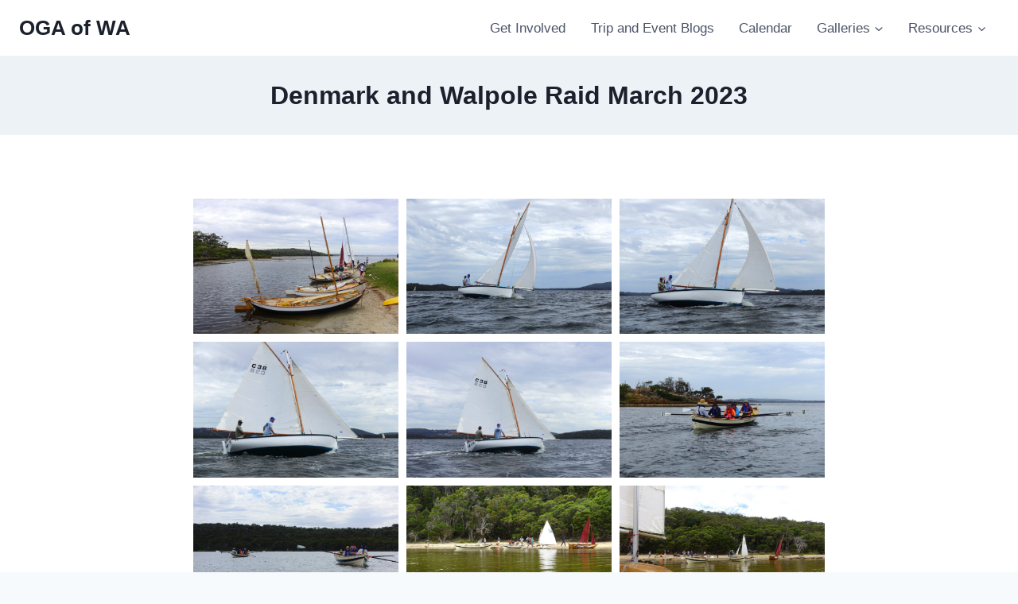

--- FILE ---
content_type: text/html; charset=UTF-8
request_url: https://gaffers.org/index.php/galleries/oga-galleries/denmark-and-walpole-raid-march-2023/
body_size: 15593
content:
<!doctype html>
<html lang="en-US" class="no-js" itemtype="https://schema.org/WebPage" itemscope>
<head>
	<meta charset="UTF-8">
	<meta name="viewport" content="width=device-width, initial-scale=1, minimum-scale=1">
	<title>Denmark and Walpole Raid March 2023 &#8211; OGA of WA</title>
<link rel='stylesheet' id='kadence-glightbox-css' href='https://gaffers.org/wp-content/plugins/kadence-blocks/includes/assets/css/kb-glightbox.min.css?ver=3.5.32' media='all' />
<meta name='robots' content='max-image-preview:large' />
<link rel="alternate" type="application/rss+xml" title="OGA of WA &raquo; Feed" href="https://gaffers.org/index.php/feed/" />
<link rel="alternate" type="application/rss+xml" title="OGA of WA &raquo; Comments Feed" href="https://gaffers.org/index.php/comments/feed/" />
			<script>document.documentElement.classList.remove( 'no-js' );</script>
			<link rel="alternate" title="oEmbed (JSON)" type="application/json+oembed" href="https://gaffers.org/index.php/wp-json/oembed/1.0/embed?url=https%3A%2F%2Fgaffers.org%2Findex.php%2Fgalleries%2Foga-galleries%2Fdenmark-and-walpole-raid-march-2023%2F" />
<link rel="alternate" title="oEmbed (XML)" type="text/xml+oembed" href="https://gaffers.org/index.php/wp-json/oembed/1.0/embed?url=https%3A%2F%2Fgaffers.org%2Findex.php%2Fgalleries%2Foga-galleries%2Fdenmark-and-walpole-raid-march-2023%2F&#038;format=xml" />
<style id='wp-img-auto-sizes-contain-inline-css'>
img:is([sizes=auto i],[sizes^="auto," i]){contain-intrinsic-size:3000px 1500px}
/*# sourceURL=wp-img-auto-sizes-contain-inline-css */
</style>
<style id='wp-emoji-styles-inline-css'>

	img.wp-smiley, img.emoji {
		display: inline !important;
		border: none !important;
		box-shadow: none !important;
		height: 1em !important;
		width: 1em !important;
		margin: 0 0.07em !important;
		vertical-align: -0.1em !important;
		background: none !important;
		padding: 0 !important;
	}
/*# sourceURL=wp-emoji-styles-inline-css */
</style>
<style id='wp-block-library-inline-css'>
:root{--wp-block-synced-color:#7a00df;--wp-block-synced-color--rgb:122,0,223;--wp-bound-block-color:var(--wp-block-synced-color);--wp-editor-canvas-background:#ddd;--wp-admin-theme-color:#007cba;--wp-admin-theme-color--rgb:0,124,186;--wp-admin-theme-color-darker-10:#006ba1;--wp-admin-theme-color-darker-10--rgb:0,107,160.5;--wp-admin-theme-color-darker-20:#005a87;--wp-admin-theme-color-darker-20--rgb:0,90,135;--wp-admin-border-width-focus:2px}@media (min-resolution:192dpi){:root{--wp-admin-border-width-focus:1.5px}}.wp-element-button{cursor:pointer}:root .has-very-light-gray-background-color{background-color:#eee}:root .has-very-dark-gray-background-color{background-color:#313131}:root .has-very-light-gray-color{color:#eee}:root .has-very-dark-gray-color{color:#313131}:root .has-vivid-green-cyan-to-vivid-cyan-blue-gradient-background{background:linear-gradient(135deg,#00d084,#0693e3)}:root .has-purple-crush-gradient-background{background:linear-gradient(135deg,#34e2e4,#4721fb 50%,#ab1dfe)}:root .has-hazy-dawn-gradient-background{background:linear-gradient(135deg,#faaca8,#dad0ec)}:root .has-subdued-olive-gradient-background{background:linear-gradient(135deg,#fafae1,#67a671)}:root .has-atomic-cream-gradient-background{background:linear-gradient(135deg,#fdd79a,#004a59)}:root .has-nightshade-gradient-background{background:linear-gradient(135deg,#330968,#31cdcf)}:root .has-midnight-gradient-background{background:linear-gradient(135deg,#020381,#2874fc)}:root{--wp--preset--font-size--normal:16px;--wp--preset--font-size--huge:42px}.has-regular-font-size{font-size:1em}.has-larger-font-size{font-size:2.625em}.has-normal-font-size{font-size:var(--wp--preset--font-size--normal)}.has-huge-font-size{font-size:var(--wp--preset--font-size--huge)}.has-text-align-center{text-align:center}.has-text-align-left{text-align:left}.has-text-align-right{text-align:right}.has-fit-text{white-space:nowrap!important}#end-resizable-editor-section{display:none}.aligncenter{clear:both}.items-justified-left{justify-content:flex-start}.items-justified-center{justify-content:center}.items-justified-right{justify-content:flex-end}.items-justified-space-between{justify-content:space-between}.screen-reader-text{border:0;clip-path:inset(50%);height:1px;margin:-1px;overflow:hidden;padding:0;position:absolute;width:1px;word-wrap:normal!important}.screen-reader-text:focus{background-color:#ddd;clip-path:none;color:#444;display:block;font-size:1em;height:auto;left:5px;line-height:normal;padding:15px 23px 14px;text-decoration:none;top:5px;width:auto;z-index:100000}html :where(.has-border-color){border-style:solid}html :where([style*=border-top-color]){border-top-style:solid}html :where([style*=border-right-color]){border-right-style:solid}html :where([style*=border-bottom-color]){border-bottom-style:solid}html :where([style*=border-left-color]){border-left-style:solid}html :where([style*=border-width]){border-style:solid}html :where([style*=border-top-width]){border-top-style:solid}html :where([style*=border-right-width]){border-right-style:solid}html :where([style*=border-bottom-width]){border-bottom-style:solid}html :where([style*=border-left-width]){border-left-style:solid}html :where(img[class*=wp-image-]){height:auto;max-width:100%}:where(figure){margin:0 0 1em}html :where(.is-position-sticky){--wp-admin--admin-bar--position-offset:var(--wp-admin--admin-bar--height,0px)}@media screen and (max-width:600px){html :where(.is-position-sticky){--wp-admin--admin-bar--position-offset:0px}}

/*# sourceURL=wp-block-library-inline-css */
</style><style id='global-styles-inline-css'>
:root{--wp--preset--aspect-ratio--square: 1;--wp--preset--aspect-ratio--4-3: 4/3;--wp--preset--aspect-ratio--3-4: 3/4;--wp--preset--aspect-ratio--3-2: 3/2;--wp--preset--aspect-ratio--2-3: 2/3;--wp--preset--aspect-ratio--16-9: 16/9;--wp--preset--aspect-ratio--9-16: 9/16;--wp--preset--color--black: #000000;--wp--preset--color--cyan-bluish-gray: #abb8c3;--wp--preset--color--white: #ffffff;--wp--preset--color--pale-pink: #f78da7;--wp--preset--color--vivid-red: #cf2e2e;--wp--preset--color--luminous-vivid-orange: #ff6900;--wp--preset--color--luminous-vivid-amber: #fcb900;--wp--preset--color--light-green-cyan: #7bdcb5;--wp--preset--color--vivid-green-cyan: #00d084;--wp--preset--color--pale-cyan-blue: #8ed1fc;--wp--preset--color--vivid-cyan-blue: #0693e3;--wp--preset--color--vivid-purple: #9b51e0;--wp--preset--color--theme-palette-1: var(--global-palette1);--wp--preset--color--theme-palette-2: var(--global-palette2);--wp--preset--color--theme-palette-3: var(--global-palette3);--wp--preset--color--theme-palette-4: var(--global-palette4);--wp--preset--color--theme-palette-5: var(--global-palette5);--wp--preset--color--theme-palette-6: var(--global-palette6);--wp--preset--color--theme-palette-7: var(--global-palette7);--wp--preset--color--theme-palette-8: var(--global-palette8);--wp--preset--color--theme-palette-9: var(--global-palette9);--wp--preset--color--theme-palette-10: var(--global-palette10);--wp--preset--color--theme-palette-11: var(--global-palette11);--wp--preset--color--theme-palette-12: var(--global-palette12);--wp--preset--color--theme-palette-13: var(--global-palette13);--wp--preset--color--theme-palette-14: var(--global-palette14);--wp--preset--color--theme-palette-15: var(--global-palette15);--wp--preset--gradient--vivid-cyan-blue-to-vivid-purple: linear-gradient(135deg,rgb(6,147,227) 0%,rgb(155,81,224) 100%);--wp--preset--gradient--light-green-cyan-to-vivid-green-cyan: linear-gradient(135deg,rgb(122,220,180) 0%,rgb(0,208,130) 100%);--wp--preset--gradient--luminous-vivid-amber-to-luminous-vivid-orange: linear-gradient(135deg,rgb(252,185,0) 0%,rgb(255,105,0) 100%);--wp--preset--gradient--luminous-vivid-orange-to-vivid-red: linear-gradient(135deg,rgb(255,105,0) 0%,rgb(207,46,46) 100%);--wp--preset--gradient--very-light-gray-to-cyan-bluish-gray: linear-gradient(135deg,rgb(238,238,238) 0%,rgb(169,184,195) 100%);--wp--preset--gradient--cool-to-warm-spectrum: linear-gradient(135deg,rgb(74,234,220) 0%,rgb(151,120,209) 20%,rgb(207,42,186) 40%,rgb(238,44,130) 60%,rgb(251,105,98) 80%,rgb(254,248,76) 100%);--wp--preset--gradient--blush-light-purple: linear-gradient(135deg,rgb(255,206,236) 0%,rgb(152,150,240) 100%);--wp--preset--gradient--blush-bordeaux: linear-gradient(135deg,rgb(254,205,165) 0%,rgb(254,45,45) 50%,rgb(107,0,62) 100%);--wp--preset--gradient--luminous-dusk: linear-gradient(135deg,rgb(255,203,112) 0%,rgb(199,81,192) 50%,rgb(65,88,208) 100%);--wp--preset--gradient--pale-ocean: linear-gradient(135deg,rgb(255,245,203) 0%,rgb(182,227,212) 50%,rgb(51,167,181) 100%);--wp--preset--gradient--electric-grass: linear-gradient(135deg,rgb(202,248,128) 0%,rgb(113,206,126) 100%);--wp--preset--gradient--midnight: linear-gradient(135deg,rgb(2,3,129) 0%,rgb(40,116,252) 100%);--wp--preset--font-size--small: var(--global-font-size-small);--wp--preset--font-size--medium: var(--global-font-size-medium);--wp--preset--font-size--large: var(--global-font-size-large);--wp--preset--font-size--x-large: 42px;--wp--preset--font-size--larger: var(--global-font-size-larger);--wp--preset--font-size--xxlarge: var(--global-font-size-xxlarge);--wp--preset--spacing--20: 0.44rem;--wp--preset--spacing--30: 0.67rem;--wp--preset--spacing--40: 1rem;--wp--preset--spacing--50: 1.5rem;--wp--preset--spacing--60: 2.25rem;--wp--preset--spacing--70: 3.38rem;--wp--preset--spacing--80: 5.06rem;--wp--preset--shadow--natural: 6px 6px 9px rgba(0, 0, 0, 0.2);--wp--preset--shadow--deep: 12px 12px 50px rgba(0, 0, 0, 0.4);--wp--preset--shadow--sharp: 6px 6px 0px rgba(0, 0, 0, 0.2);--wp--preset--shadow--outlined: 6px 6px 0px -3px rgb(255, 255, 255), 6px 6px rgb(0, 0, 0);--wp--preset--shadow--crisp: 6px 6px 0px rgb(0, 0, 0);}:where(.is-layout-flex){gap: 0.5em;}:where(.is-layout-grid){gap: 0.5em;}body .is-layout-flex{display: flex;}.is-layout-flex{flex-wrap: wrap;align-items: center;}.is-layout-flex > :is(*, div){margin: 0;}body .is-layout-grid{display: grid;}.is-layout-grid > :is(*, div){margin: 0;}:where(.wp-block-columns.is-layout-flex){gap: 2em;}:where(.wp-block-columns.is-layout-grid){gap: 2em;}:where(.wp-block-post-template.is-layout-flex){gap: 1.25em;}:where(.wp-block-post-template.is-layout-grid){gap: 1.25em;}.has-black-color{color: var(--wp--preset--color--black) !important;}.has-cyan-bluish-gray-color{color: var(--wp--preset--color--cyan-bluish-gray) !important;}.has-white-color{color: var(--wp--preset--color--white) !important;}.has-pale-pink-color{color: var(--wp--preset--color--pale-pink) !important;}.has-vivid-red-color{color: var(--wp--preset--color--vivid-red) !important;}.has-luminous-vivid-orange-color{color: var(--wp--preset--color--luminous-vivid-orange) !important;}.has-luminous-vivid-amber-color{color: var(--wp--preset--color--luminous-vivid-amber) !important;}.has-light-green-cyan-color{color: var(--wp--preset--color--light-green-cyan) !important;}.has-vivid-green-cyan-color{color: var(--wp--preset--color--vivid-green-cyan) !important;}.has-pale-cyan-blue-color{color: var(--wp--preset--color--pale-cyan-blue) !important;}.has-vivid-cyan-blue-color{color: var(--wp--preset--color--vivid-cyan-blue) !important;}.has-vivid-purple-color{color: var(--wp--preset--color--vivid-purple) !important;}.has-black-background-color{background-color: var(--wp--preset--color--black) !important;}.has-cyan-bluish-gray-background-color{background-color: var(--wp--preset--color--cyan-bluish-gray) !important;}.has-white-background-color{background-color: var(--wp--preset--color--white) !important;}.has-pale-pink-background-color{background-color: var(--wp--preset--color--pale-pink) !important;}.has-vivid-red-background-color{background-color: var(--wp--preset--color--vivid-red) !important;}.has-luminous-vivid-orange-background-color{background-color: var(--wp--preset--color--luminous-vivid-orange) !important;}.has-luminous-vivid-amber-background-color{background-color: var(--wp--preset--color--luminous-vivid-amber) !important;}.has-light-green-cyan-background-color{background-color: var(--wp--preset--color--light-green-cyan) !important;}.has-vivid-green-cyan-background-color{background-color: var(--wp--preset--color--vivid-green-cyan) !important;}.has-pale-cyan-blue-background-color{background-color: var(--wp--preset--color--pale-cyan-blue) !important;}.has-vivid-cyan-blue-background-color{background-color: var(--wp--preset--color--vivid-cyan-blue) !important;}.has-vivid-purple-background-color{background-color: var(--wp--preset--color--vivid-purple) !important;}.has-black-border-color{border-color: var(--wp--preset--color--black) !important;}.has-cyan-bluish-gray-border-color{border-color: var(--wp--preset--color--cyan-bluish-gray) !important;}.has-white-border-color{border-color: var(--wp--preset--color--white) !important;}.has-pale-pink-border-color{border-color: var(--wp--preset--color--pale-pink) !important;}.has-vivid-red-border-color{border-color: var(--wp--preset--color--vivid-red) !important;}.has-luminous-vivid-orange-border-color{border-color: var(--wp--preset--color--luminous-vivid-orange) !important;}.has-luminous-vivid-amber-border-color{border-color: var(--wp--preset--color--luminous-vivid-amber) !important;}.has-light-green-cyan-border-color{border-color: var(--wp--preset--color--light-green-cyan) !important;}.has-vivid-green-cyan-border-color{border-color: var(--wp--preset--color--vivid-green-cyan) !important;}.has-pale-cyan-blue-border-color{border-color: var(--wp--preset--color--pale-cyan-blue) !important;}.has-vivid-cyan-blue-border-color{border-color: var(--wp--preset--color--vivid-cyan-blue) !important;}.has-vivid-purple-border-color{border-color: var(--wp--preset--color--vivid-purple) !important;}.has-vivid-cyan-blue-to-vivid-purple-gradient-background{background: var(--wp--preset--gradient--vivid-cyan-blue-to-vivid-purple) !important;}.has-light-green-cyan-to-vivid-green-cyan-gradient-background{background: var(--wp--preset--gradient--light-green-cyan-to-vivid-green-cyan) !important;}.has-luminous-vivid-amber-to-luminous-vivid-orange-gradient-background{background: var(--wp--preset--gradient--luminous-vivid-amber-to-luminous-vivid-orange) !important;}.has-luminous-vivid-orange-to-vivid-red-gradient-background{background: var(--wp--preset--gradient--luminous-vivid-orange-to-vivid-red) !important;}.has-very-light-gray-to-cyan-bluish-gray-gradient-background{background: var(--wp--preset--gradient--very-light-gray-to-cyan-bluish-gray) !important;}.has-cool-to-warm-spectrum-gradient-background{background: var(--wp--preset--gradient--cool-to-warm-spectrum) !important;}.has-blush-light-purple-gradient-background{background: var(--wp--preset--gradient--blush-light-purple) !important;}.has-blush-bordeaux-gradient-background{background: var(--wp--preset--gradient--blush-bordeaux) !important;}.has-luminous-dusk-gradient-background{background: var(--wp--preset--gradient--luminous-dusk) !important;}.has-pale-ocean-gradient-background{background: var(--wp--preset--gradient--pale-ocean) !important;}.has-electric-grass-gradient-background{background: var(--wp--preset--gradient--electric-grass) !important;}.has-midnight-gradient-background{background: var(--wp--preset--gradient--midnight) !important;}.has-small-font-size{font-size: var(--wp--preset--font-size--small) !important;}.has-medium-font-size{font-size: var(--wp--preset--font-size--medium) !important;}.has-large-font-size{font-size: var(--wp--preset--font-size--large) !important;}.has-x-large-font-size{font-size: var(--wp--preset--font-size--x-large) !important;}
/*# sourceURL=global-styles-inline-css */
</style>

<style id='classic-theme-styles-inline-css'>
/*! This file is auto-generated */
.wp-block-button__link{color:#fff;background-color:#32373c;border-radius:9999px;box-shadow:none;text-decoration:none;padding:calc(.667em + 2px) calc(1.333em + 2px);font-size:1.125em}.wp-block-file__button{background:#32373c;color:#fff;text-decoration:none}
/*# sourceURL=/wp-includes/css/classic-themes.min.css */
</style>
<link rel='stylesheet' id='kadence-global-css' href='https://gaffers.org/wp-content/themes/kadence/assets/css/global.min.css?ver=1.4.2' media='all' />
<style id='kadence-global-inline-css'>
/* Kadence Base CSS */
:root{--global-palette1:#2B6CB0;--global-palette2:#215387;--global-palette3:#1A202C;--global-palette4:#2D3748;--global-palette5:#4A5568;--global-palette6:#718096;--global-palette7:#EDF2F7;--global-palette8:#F7FAFC;--global-palette9:#ffffff;--global-palette10:oklch(from var(--global-palette1) calc(l + 0.10 * (1 - l)) calc(c * 1.00) calc(h + 180) / 100%);--global-palette11:#13612e;--global-palette12:#1159af;--global-palette13:#b82105;--global-palette14:#f7630c;--global-palette15:#f5a524;--global-palette9rgb:255, 255, 255;--global-palette-highlight:var(--global-palette1);--global-palette-highlight-alt:var(--global-palette2);--global-palette-highlight-alt2:var(--global-palette9);--global-palette-btn-bg:var(--global-palette1);--global-palette-btn-bg-hover:var(--global-palette2);--global-palette-btn:var(--global-palette9);--global-palette-btn-hover:var(--global-palette9);--global-palette-btn-sec-bg:var(--global-palette7);--global-palette-btn-sec-bg-hover:var(--global-palette2);--global-palette-btn-sec:var(--global-palette3);--global-palette-btn-sec-hover:var(--global-palette9);--global-body-font-family:-apple-system,BlinkMacSystemFont,"Segoe UI",Roboto,Oxygen-Sans,Ubuntu,Cantarell,"Helvetica Neue",sans-serif, "Apple Color Emoji", "Segoe UI Emoji", "Segoe UI Symbol";--global-heading-font-family:inherit;--global-primary-nav-font-family:inherit;--global-fallback-font:sans-serif;--global-display-fallback-font:sans-serif;--global-content-width:1290px;--global-content-wide-width:calc(1290px + 230px);--global-content-narrow-width:842px;--global-content-edge-padding:1.5rem;--global-content-boxed-padding:2rem;--global-calc-content-width:calc(1290px - var(--global-content-edge-padding) - var(--global-content-edge-padding) );--wp--style--global--content-size:var(--global-calc-content-width);}.wp-site-blocks{--global-vw:calc( 100vw - ( 0.5 * var(--scrollbar-offset)));}body{background:var(--global-palette8);}body, input, select, optgroup, textarea{font-weight:400;font-size:17px;line-height:1.6;font-family:var(--global-body-font-family);color:var(--global-palette4);}.content-bg, body.content-style-unboxed .site{background:var(--global-palette9);}h1,h2,h3,h4,h5,h6{font-family:var(--global-heading-font-family);}h1{font-weight:700;font-size:32px;line-height:1.5;color:var(--global-palette3);}h2{font-weight:700;font-size:28px;line-height:1.5;color:var(--global-palette3);}h3{font-weight:700;font-size:24px;line-height:1.5;color:var(--global-palette3);}h4{font-weight:700;font-size:22px;line-height:1.5;color:var(--global-palette4);}h5{font-weight:700;font-size:20px;line-height:1.5;color:var(--global-palette4);}h6{font-weight:700;font-size:18px;line-height:1.5;color:var(--global-palette5);}.entry-hero .kadence-breadcrumbs{max-width:1290px;}.site-container, .site-header-row-layout-contained, .site-footer-row-layout-contained, .entry-hero-layout-contained, .comments-area, .alignfull > .wp-block-cover__inner-container, .alignwide > .wp-block-cover__inner-container{max-width:var(--global-content-width);}.content-width-narrow .content-container.site-container, .content-width-narrow .hero-container.site-container{max-width:var(--global-content-narrow-width);}@media all and (min-width: 1520px){.wp-site-blocks .content-container  .alignwide{margin-left:-115px;margin-right:-115px;width:unset;max-width:unset;}}@media all and (min-width: 1102px){.content-width-narrow .wp-site-blocks .content-container .alignwide{margin-left:-130px;margin-right:-130px;width:unset;max-width:unset;}}.content-style-boxed .wp-site-blocks .entry-content .alignwide{margin-left:calc( -1 * var( --global-content-boxed-padding ) );margin-right:calc( -1 * var( --global-content-boxed-padding ) );}.content-area{margin-top:5rem;margin-bottom:5rem;}@media all and (max-width: 1024px){.content-area{margin-top:3rem;margin-bottom:3rem;}}@media all and (max-width: 767px){.content-area{margin-top:2rem;margin-bottom:2rem;}}@media all and (max-width: 1024px){:root{--global-content-boxed-padding:2rem;}}@media all and (max-width: 767px){:root{--global-content-boxed-padding:1.5rem;}}.entry-content-wrap{padding:2rem;}@media all and (max-width: 1024px){.entry-content-wrap{padding:2rem;}}@media all and (max-width: 767px){.entry-content-wrap{padding:1.5rem;}}.entry.single-entry{box-shadow:0px 15px 15px -10px rgba(0,0,0,0.05);}.entry.loop-entry{box-shadow:0px 15px 15px -10px rgba(0,0,0,0.05);}.loop-entry .entry-content-wrap{padding:2rem;}@media all and (max-width: 1024px){.loop-entry .entry-content-wrap{padding:2rem;}}@media all and (max-width: 767px){.loop-entry .entry-content-wrap{padding:1.5rem;}}button, .button, .wp-block-button__link, input[type="button"], input[type="reset"], input[type="submit"], .fl-button, .elementor-button-wrapper .elementor-button, .wc-block-components-checkout-place-order-button, .wc-block-cart__submit{box-shadow:0px 0px 0px -7px rgba(0,0,0,0);}button:hover, button:focus, button:active, .button:hover, .button:focus, .button:active, .wp-block-button__link:hover, .wp-block-button__link:focus, .wp-block-button__link:active, input[type="button"]:hover, input[type="button"]:focus, input[type="button"]:active, input[type="reset"]:hover, input[type="reset"]:focus, input[type="reset"]:active, input[type="submit"]:hover, input[type="submit"]:focus, input[type="submit"]:active, .elementor-button-wrapper .elementor-button:hover, .elementor-button-wrapper .elementor-button:focus, .elementor-button-wrapper .elementor-button:active, .wc-block-cart__submit:hover{box-shadow:0px 15px 25px -7px rgba(0,0,0,0.1);}.kb-button.kb-btn-global-outline.kb-btn-global-inherit{padding-top:calc(px - 2px);padding-right:calc(px - 2px);padding-bottom:calc(px - 2px);padding-left:calc(px - 2px);}@media all and (min-width: 1025px){.transparent-header .entry-hero .entry-hero-container-inner{padding-top:70px;}}@media all and (max-width: 1024px){.mobile-transparent-header .entry-hero .entry-hero-container-inner{padding-top:70px;}}@media all and (max-width: 767px){.mobile-transparent-header .entry-hero .entry-hero-container-inner{padding-top:70px;}}.entry-hero.page-hero-section .entry-header{min-height:100px;}
/* Kadence Header CSS */
@media all and (max-width: 1024px){.mobile-transparent-header #masthead{position:absolute;left:0px;right:0px;z-index:100;}.kadence-scrollbar-fixer.mobile-transparent-header #masthead{right:var(--scrollbar-offset,0);}.mobile-transparent-header #masthead, .mobile-transparent-header .site-top-header-wrap .site-header-row-container-inner, .mobile-transparent-header .site-main-header-wrap .site-header-row-container-inner, .mobile-transparent-header .site-bottom-header-wrap .site-header-row-container-inner{background:transparent;}.site-header-row-tablet-layout-fullwidth, .site-header-row-tablet-layout-standard{padding:0px;}}@media all and (min-width: 1025px){.transparent-header #masthead{position:absolute;left:0px;right:0px;z-index:100;}.transparent-header.kadence-scrollbar-fixer #masthead{right:var(--scrollbar-offset,0);}.transparent-header #masthead, .transparent-header .site-top-header-wrap .site-header-row-container-inner, .transparent-header .site-main-header-wrap .site-header-row-container-inner, .transparent-header .site-bottom-header-wrap .site-header-row-container-inner{background:transparent;}}.site-branding{padding:0px 0px 0px 0px;}.site-branding .site-title{font-style:normal;font-weight:700;font-size:26px;line-height:1.2;color:var(--global-palette3);}#masthead, #masthead .kadence-sticky-header.item-is-fixed:not(.item-at-start):not(.site-header-row-container):not(.site-main-header-wrap), #masthead .kadence-sticky-header.item-is-fixed:not(.item-at-start) > .site-header-row-container-inner{background:#ffffff;}.site-main-header-inner-wrap{min-height:70px;}.header-navigation[class*="header-navigation-style-underline"] .header-menu-container.primary-menu-container>ul>li>a:after{width:calc( 100% - 1.84em);}.main-navigation .primary-menu-container > ul > li.menu-item > a{padding-left:calc(1.84em / 2);padding-right:calc(1.84em / 2);padding-top:0.6em;padding-bottom:0.6em;color:var(--global-palette5);}.main-navigation .primary-menu-container > ul > li.menu-item .dropdown-nav-special-toggle{right:calc(1.84em / 2);}.main-navigation .primary-menu-container > ul > li.menu-item > a:hover{color:var(--global-palette-highlight);}.main-navigation .primary-menu-container > ul > li.menu-item.current-menu-item > a{color:var(--global-palette3);}.header-navigation .header-menu-container ul ul.sub-menu, .header-navigation .header-menu-container ul ul.submenu{background:var(--global-palette3);box-shadow:0px 2px 13px 0px rgba(0,0,0,0.1);}.header-navigation .header-menu-container ul ul li.menu-item, .header-menu-container ul.menu > li.kadence-menu-mega-enabled > ul > li.menu-item > a{border-bottom:1px solid rgba(255,255,255,0.1);border-radius:0px 0px 0px 0px;}.header-navigation .header-menu-container ul ul li.menu-item > a{width:200px;padding-top:1em;padding-bottom:1em;color:var(--global-palette8);font-size:12px;}.header-navigation .header-menu-container ul ul li.menu-item > a:hover{color:var(--global-palette9);background:var(--global-palette4);border-radius:0px 0px 0px 0px;}.header-navigation .header-menu-container ul ul li.menu-item.current-menu-item > a{color:var(--global-palette9);background:var(--global-palette4);border-radius:0px 0px 0px 0px;}.mobile-toggle-open-container .menu-toggle-open, .mobile-toggle-open-container .menu-toggle-open:focus{color:var(--global-palette5);padding:0.4em 0.6em 0.4em 0.6em;font-size:14px;}.mobile-toggle-open-container .menu-toggle-open.menu-toggle-style-bordered{border:1px solid currentColor;}.mobile-toggle-open-container .menu-toggle-open .menu-toggle-icon{font-size:20px;}.mobile-toggle-open-container .menu-toggle-open:hover, .mobile-toggle-open-container .menu-toggle-open:focus-visible{color:var(--global-palette-highlight);}.mobile-navigation ul li{font-size:14px;}.mobile-navigation ul li a{padding-top:1em;padding-bottom:1em;}.mobile-navigation ul li > a, .mobile-navigation ul li.menu-item-has-children > .drawer-nav-drop-wrap{color:var(--global-palette8);}.mobile-navigation ul li.current-menu-item > a, .mobile-navigation ul li.current-menu-item.menu-item-has-children > .drawer-nav-drop-wrap{color:var(--global-palette-highlight);}.mobile-navigation ul li.menu-item-has-children .drawer-nav-drop-wrap, .mobile-navigation ul li:not(.menu-item-has-children) a{border-bottom:1px solid rgba(255,255,255,0.1);}.mobile-navigation:not(.drawer-navigation-parent-toggle-true) ul li.menu-item-has-children .drawer-nav-drop-wrap button{border-left:1px solid rgba(255,255,255,0.1);}#mobile-drawer .drawer-header .drawer-toggle{padding:0.6em 0.15em 0.6em 0.15em;font-size:24px;}
/*# sourceURL=kadence-global-inline-css */
</style>
<link rel='stylesheet' id='kadence-header-css' href='https://gaffers.org/wp-content/themes/kadence/assets/css/header.min.css?ver=1.4.2' media='all' />
<link rel='stylesheet' id='kadence-content-css' href='https://gaffers.org/wp-content/themes/kadence/assets/css/content.min.css?ver=1.4.2' media='all' />
<link rel='stylesheet' id='kadence-footer-css' href='https://gaffers.org/wp-content/themes/kadence/assets/css/footer.min.css?ver=1.4.2' media='all' />
<link rel='stylesheet' id='kadence-blocks-advancedgallery-css' href='https://gaffers.org/wp-content/plugins/kadence-blocks/dist/style-blocks-advancedgallery.css?ver=3.5.32' media='all' />
<style id='kadence-blocks-global-variables-inline-css'>
:root {--global-kb-font-size-sm:clamp(0.8rem, 0.73rem + 0.217vw, 0.9rem);--global-kb-font-size-md:clamp(1.1rem, 0.995rem + 0.326vw, 1.25rem);--global-kb-font-size-lg:clamp(1.75rem, 1.576rem + 0.543vw, 2rem);--global-kb-font-size-xl:clamp(2.25rem, 1.728rem + 1.63vw, 3rem);--global-kb-font-size-xxl:clamp(2.5rem, 1.456rem + 3.26vw, 4rem);--global-kb-font-size-xxxl:clamp(2.75rem, 0.489rem + 7.065vw, 6rem);}
/*# sourceURL=kadence-blocks-global-variables-inline-css */
</style>
<style id='kadence_blocks_css-inline-css'>
.wp-block-kadence-advancedgallery .kb-gallery-type-masonry.kb-gallery-id-_574446-aa{margin:-5px;}.kb-gallery-type-masonry.kb-gallery-id-_574446-aa .kadence-blocks-gallery-item{padding:5px;}
/*# sourceURL=kadence_blocks_css-inline-css */
</style>
<link rel="https://api.w.org/" href="https://gaffers.org/index.php/wp-json/" /><link rel="alternate" title="JSON" type="application/json" href="https://gaffers.org/index.php/wp-json/wp/v2/pages/5753" /><link rel="EditURI" type="application/rsd+xml" title="RSD" href="https://gaffers.org/xmlrpc.php?rsd" />
<meta name="generator" content="WordPress 6.9" />
<link rel="canonical" href="https://gaffers.org/index.php/galleries/oga-galleries/denmark-and-walpole-raid-march-2023/" />
<link rel='shortlink' href='https://gaffers.org/?p=5753' />
<link rel="icon" href="https://gaffers.org/wp-content/uploads/2022/08/cropped-gaffers_favicon-32x32.png" sizes="32x32" />
<link rel="icon" href="https://gaffers.org/wp-content/uploads/2022/08/cropped-gaffers_favicon-192x192.png" sizes="192x192" />
<link rel="apple-touch-icon" href="https://gaffers.org/wp-content/uploads/2022/08/cropped-gaffers_favicon-180x180.png" />
<meta name="msapplication-TileImage" content="https://gaffers.org/wp-content/uploads/2022/08/cropped-gaffers_favicon-270x270.png" />
</head>

<body class="wp-singular page-template-default page page-id-5753 page-child parent-pageid-246 wp-embed-responsive wp-theme-kadence footer-on-bottom hide-focus-outline link-style-standard content-title-style-above content-width-narrow content-style-unboxed content-vertical-padding-show non-transparent-header mobile-non-transparent-header">
<div id="wrapper" class="site wp-site-blocks">
			<a class="skip-link screen-reader-text scroll-ignore" href="#main">Skip to content</a>
		<header id="masthead" class="site-header" role="banner" itemtype="https://schema.org/WPHeader" itemscope>
	<div id="main-header" class="site-header-wrap">
		<div class="site-header-inner-wrap">
			<div class="site-header-upper-wrap">
				<div class="site-header-upper-inner-wrap">
					<div class="site-main-header-wrap site-header-row-container site-header-focus-item site-header-row-layout-standard" data-section="kadence_customizer_header_main">
	<div class="site-header-row-container-inner">
				<div class="site-container">
			<div class="site-main-header-inner-wrap site-header-row site-header-row-has-sides site-header-row-no-center">
									<div class="site-header-main-section-left site-header-section site-header-section-left">
						<div class="site-header-item site-header-focus-item" data-section="title_tagline">
	<div class="site-branding branding-layout-standard"><a class="brand" href="https://gaffers.org/" rel="home"><div class="site-title-wrap"><p class="site-title">OGA of WA</p></div></a></div></div><!-- data-section="title_tagline" -->
					</div>
																	<div class="site-header-main-section-right site-header-section site-header-section-right">
						<div class="site-header-item site-header-focus-item site-header-item-main-navigation header-navigation-layout-stretch-false header-navigation-layout-fill-stretch-false" data-section="kadence_customizer_primary_navigation">
		<nav id="site-navigation" class="main-navigation header-navigation hover-to-open nav--toggle-sub header-navigation-style-standard header-navigation-dropdown-animation-none" role="navigation" aria-label="Primary">
			<div class="primary-menu-container header-menu-container">
	<ul id="primary-menu" class="menu"><li id="menu-item-34" class="menu-item menu-item-type-post_type menu-item-object-page menu-item-34"><a href="https://gaffers.org/index.php/get-involved/">Get Involved</a></li>
<li id="menu-item-31" class="menu-item menu-item-type-post_type menu-item-object-page menu-item-31"><a href="https://gaffers.org/index.php/trip-and-event-blogs/">Trip and Event Blogs</a></li>
<li id="menu-item-32" class="menu-item menu-item-type-post_type menu-item-object-page menu-item-32"><a href="https://gaffers.org/index.php/coming-events/">Calendar</a></li>
<li id="menu-item-33" class="menu-item menu-item-type-post_type menu-item-object-page current-page-ancestor menu-item-has-children menu-item-33"><a href="https://gaffers.org/index.php/galleries/"><span class="nav-drop-title-wrap">Galleries<span class="dropdown-nav-toggle"><span class="kadence-svg-iconset svg-baseline"><svg aria-hidden="true" class="kadence-svg-icon kadence-arrow-down-svg" fill="currentColor" version="1.1" xmlns="http://www.w3.org/2000/svg" width="24" height="24" viewBox="0 0 24 24"><title>Expand</title><path d="M5.293 9.707l6 6c0.391 0.391 1.024 0.391 1.414 0l6-6c0.391-0.391 0.391-1.024 0-1.414s-1.024-0.391-1.414 0l-5.293 5.293-5.293-5.293c-0.391-0.391-1.024-0.391-1.414 0s-0.391 1.024 0 1.414z"></path>
				</svg></span></span></span></a>
<ul class="sub-menu">
	<li id="menu-item-636" class="menu-item menu-item-type-post_type menu-item-object-page current-page-ancestor menu-item-636"><a href="https://gaffers.org/index.php/galleries/oga-galleries/">OGA Trip and Event Galleries</a></li>
	<li id="menu-item-3235" class="menu-item menu-item-type-post_type menu-item-object-page menu-item-3235"><a href="https://gaffers.org/index.php/galleries/oga-regattas/">OGA Regatta Galleries</a></li>
	<li id="menu-item-4668" class="menu-item menu-item-type-post_type menu-item-object-page menu-item-4668"><a href="https://gaffers.org/index.php/galleries/retro-series-galleries/">Retro Series Galleries</a></li>
	<li id="menu-item-637" class="menu-item menu-item-type-post_type menu-item-object-page menu-item-637"><a href="https://gaffers.org/index.php/galleries/videos/">Videos</a></li>
</ul>
</li>
<li id="menu-item-35" class="menu-item menu-item-type-post_type menu-item-object-page menu-item-has-children menu-item-35"><a href="https://gaffers.org/index.php/resources/"><span class="nav-drop-title-wrap">Resources<span class="dropdown-nav-toggle"><span class="kadence-svg-iconset svg-baseline"><svg aria-hidden="true" class="kadence-svg-icon kadence-arrow-down-svg" fill="currentColor" version="1.1" xmlns="http://www.w3.org/2000/svg" width="24" height="24" viewBox="0 0 24 24"><title>Expand</title><path d="M5.293 9.707l6 6c0.391 0.391 1.024 0.391 1.414 0l6-6c0.391-0.391 0.391-1.024 0-1.414s-1.024-0.391-1.414 0l-5.293 5.293-5.293-5.293c-0.391-0.391-1.024-0.391-1.414 0s-0.391 1.024 0 1.414z"></path>
				</svg></span></span></span></a>
<ul class="sub-menu">
	<li id="menu-item-7403" class="menu-item menu-item-type-custom menu-item-object-custom menu-item-7403"><a href="https://gaffers.org/wikiramps/">WikiRamps</a></li>
	<li id="menu-item-633" class="menu-item menu-item-type-post_type menu-item-object-page menu-item-633"><a href="https://gaffers.org/index.php/resources/safety/">Safety</a></li>
	<li id="menu-item-634" class="menu-item menu-item-type-post_type menu-item-object-page menu-item-634"><a href="https://gaffers.org/index.php/resources/boat-register/">Boat Register</a></li>
	<li id="menu-item-635" class="menu-item menu-item-type-post_type menu-item-object-page menu-item-635"><a href="https://gaffers.org/index.php/resources/for-sale/">For Sale</a></li>
	<li id="menu-item-5744" class="menu-item menu-item-type-post_type menu-item-object-page menu-item-5744"><a href="https://gaffers.org/index.php/resources/boat-jumble/">Boat Jumble</a></li>
	<li id="menu-item-1091" class="menu-item menu-item-type-post_type menu-item-object-page menu-item-1091"><a href="https://gaffers.org/index.php/resources/past-newsletters/">Past Newsletters</a></li>
	<li id="menu-item-5261" class="menu-item menu-item-type-post_type menu-item-object-page menu-item-5261"><a href="https://gaffers.org/index.php/resources/electric-motors/">Useful Articles</a></li>
	<li id="menu-item-5614" class="menu-item menu-item-type-post_type menu-item-object-page menu-item-5614"><a href="https://gaffers.org/index.php/resources/oga-merchandise/">OGA Merchandise</a></li>
	<li id="menu-item-4866" class="menu-item menu-item-type-post_type menu-item-object-page menu-item-4866"><a href="https://gaffers.org/index.php/resources/links/">Links</a></li>
</ul>
</li>
</ul>		</div>
	</nav><!-- #site-navigation -->
	</div><!-- data-section="primary_navigation" -->
					</div>
							</div>
		</div>
	</div>
</div>
				</div>
			</div>
					</div>
	</div>
	
<div id="mobile-header" class="site-mobile-header-wrap">
	<div class="site-header-inner-wrap">
		<div class="site-header-upper-wrap">
			<div class="site-header-upper-inner-wrap">
			<div class="site-main-header-wrap site-header-focus-item site-header-row-layout-standard site-header-row-tablet-layout-default site-header-row-mobile-layout-default ">
	<div class="site-header-row-container-inner">
		<div class="site-container">
			<div class="site-main-header-inner-wrap site-header-row site-header-row-has-sides site-header-row-no-center">
									<div class="site-header-main-section-left site-header-section site-header-section-left">
						<div class="site-header-item site-header-focus-item" data-section="title_tagline">
	<div class="site-branding mobile-site-branding branding-layout-standard branding-tablet-layout-inherit branding-mobile-layout-inherit"><a class="brand" href="https://gaffers.org/" rel="home"><div class="site-title-wrap"><div class="site-title vs-md-false">OGA of WA</div></div></a></div></div><!-- data-section="title_tagline" -->
					</div>
																	<div class="site-header-main-section-right site-header-section site-header-section-right">
						<div class="site-header-item site-header-focus-item site-header-item-navgation-popup-toggle" data-section="kadence_customizer_mobile_trigger">
		<div class="mobile-toggle-open-container">
						<button id="mobile-toggle" class="menu-toggle-open drawer-toggle menu-toggle-style-default" aria-label="Open menu" data-toggle-target="#mobile-drawer" data-toggle-body-class="showing-popup-drawer-from-right" aria-expanded="false" data-set-focus=".menu-toggle-close"
					>
						<span class="menu-toggle-icon"><span class="kadence-svg-iconset"><svg aria-hidden="true" class="kadence-svg-icon kadence-menu-svg" fill="currentColor" version="1.1" xmlns="http://www.w3.org/2000/svg" width="24" height="24" viewBox="0 0 24 24"><title>Toggle Menu</title><path d="M3 13h18c0.552 0 1-0.448 1-1s-0.448-1-1-1h-18c-0.552 0-1 0.448-1 1s0.448 1 1 1zM3 7h18c0.552 0 1-0.448 1-1s-0.448-1-1-1h-18c-0.552 0-1 0.448-1 1s0.448 1 1 1zM3 19h18c0.552 0 1-0.448 1-1s-0.448-1-1-1h-18c-0.552 0-1 0.448-1 1s0.448 1 1 1z"></path>
				</svg></span></span>
		</button>
	</div>
	</div><!-- data-section="mobile_trigger" -->
					</div>
							</div>
		</div>
	</div>
</div>
			</div>
		</div>
			</div>
</div>
</header><!-- #masthead -->

	<main id="inner-wrap" class="wrap kt-clear" role="main">
		<section class="entry-hero page-hero-section entry-hero-layout-standard">
	<div class="entry-hero-container-inner">
		<div class="hero-section-overlay"></div>
		<div class="hero-container site-container">
			<header class="entry-header page-title title-align-inherit title-tablet-align-inherit title-mobile-align-inherit">
				<h1 class="entry-title">Denmark and Walpole Raid March 2023</h1>			</header><!-- .entry-header -->
		</div>
	</div>
</section><!-- .entry-hero -->
<div id="primary" class="content-area">
	<div class="content-container site-container">
		<div id="main" class="site-main">
						<div class="content-wrap">
				<article id="post-5753" class="entry content-bg single-entry post-5753 page type-page status-publish hentry">
	<div class="entry-content-wrap">
		
<div class="entry-content single-content">
	<div class="kb-gallery-wrap-id-_574446-aa alignnone wp-block-kadence-advancedgallery"><ul class="kb-gallery-ul kb-gallery-non-static kb-gallery-type-masonry kb-masonry-init kb-gallery-id-_574446-aa kb-gallery-caption-style-bottom-hover kb-gallery-filter-none kb-gallery-magnific-init" data-image-filter="none" data-item-selector=".kadence-blocks-gallery-item" data-lightbox-caption="true" data-columns-xxl="3" data-columns-xl="3" data-columns-md="3" data-columns-sm="2" data-columns-xs="1" data-columns-ss="1"><li class="kadence-blocks-gallery-item"><div class="kadence-blocks-gallery-item-inner"><figure class="kb-gallery-figure kb-gallery-item-has-link kadence-blocks-gallery-item-hide-caption"><a href="https://gaffers.org/wp-content/uploads/2023/03/20230302-131428.jpg" class="kb-gallery-item-link"  ><div class="kb-gal-image-radius" style="max-width:2000px;"><div class="kb-gallery-image-contain kadence-blocks-gallery-intrinsic" style="padding-bottom:66%;"><img fetchpriority="high" decoding="async" src="https://gaffers.org/wp-content/uploads/2023/03/20230302-131428.jpg" width="2000" height="1334" alt="" data-full-image="https://gaffers.org/wp-content/uploads/2023/03/20230302-131428.jpg" data-light-image="https://gaffers.org/wp-content/uploads/2023/03/20230302-131428.jpg" data-id="5754" class="wp-image-5754" srcset="https://gaffers.org/wp-content/uploads/2023/03/20230302-131428.jpg 2000w, https://gaffers.org/wp-content/uploads/2023/03/20230302-131428-500x334.jpg 500w, https://gaffers.org/wp-content/uploads/2023/03/20230302-131428-150x100.jpg 150w, https://gaffers.org/wp-content/uploads/2023/03/20230302-131428-768x512.jpg 768w, https://gaffers.org/wp-content/uploads/2023/03/20230302-131428-1536x1025.jpg 1536w" sizes="(max-width: 2000px) 100vw, 2000px" /></div></div></a></figure></div></li><li class="kadence-blocks-gallery-item"><div class="kadence-blocks-gallery-item-inner"><figure class="kb-gallery-figure kb-gallery-item-has-link kadence-blocks-gallery-item-hide-caption"><a href="https://gaffers.org/wp-content/uploads/2023/03/20230302-135613.jpg" class="kb-gallery-item-link"  ><div class="kb-gal-image-radius" style="max-width:2000px;"><div class="kb-gallery-image-contain kadence-blocks-gallery-intrinsic" style="padding-bottom:66%;"><img decoding="async" src="https://gaffers.org/wp-content/uploads/2023/03/20230302-135613.jpg" width="2000" height="1334" alt="" data-full-image="https://gaffers.org/wp-content/uploads/2023/03/20230302-135613.jpg" data-light-image="https://gaffers.org/wp-content/uploads/2023/03/20230302-135613.jpg" data-id="5755" class="wp-image-5755" srcset="https://gaffers.org/wp-content/uploads/2023/03/20230302-135613.jpg 2000w, https://gaffers.org/wp-content/uploads/2023/03/20230302-135613-500x334.jpg 500w, https://gaffers.org/wp-content/uploads/2023/03/20230302-135613-150x100.jpg 150w, https://gaffers.org/wp-content/uploads/2023/03/20230302-135613-768x512.jpg 768w, https://gaffers.org/wp-content/uploads/2023/03/20230302-135613-1536x1025.jpg 1536w" sizes="(max-width: 2000px) 100vw, 2000px" /></div></div></a></figure></div></li><li class="kadence-blocks-gallery-item"><div class="kadence-blocks-gallery-item-inner"><figure class="kb-gallery-figure kb-gallery-item-has-link kadence-blocks-gallery-item-hide-caption"><a href="https://gaffers.org/wp-content/uploads/2023/03/20230302-135616.jpg" class="kb-gallery-item-link"  ><div class="kb-gal-image-radius" style="max-width:2000px;"><div class="kb-gallery-image-contain kadence-blocks-gallery-intrinsic" style="padding-bottom:66%;"><img decoding="async" src="https://gaffers.org/wp-content/uploads/2023/03/20230302-135616.jpg" width="2000" height="1334" alt="" data-full-image="https://gaffers.org/wp-content/uploads/2023/03/20230302-135616.jpg" data-light-image="https://gaffers.org/wp-content/uploads/2023/03/20230302-135616.jpg" data-id="5756" class="wp-image-5756" srcset="https://gaffers.org/wp-content/uploads/2023/03/20230302-135616.jpg 2000w, https://gaffers.org/wp-content/uploads/2023/03/20230302-135616-500x334.jpg 500w, https://gaffers.org/wp-content/uploads/2023/03/20230302-135616-150x100.jpg 150w, https://gaffers.org/wp-content/uploads/2023/03/20230302-135616-768x512.jpg 768w, https://gaffers.org/wp-content/uploads/2023/03/20230302-135616-1536x1025.jpg 1536w" sizes="(max-width: 2000px) 100vw, 2000px" /></div></div></a></figure></div></li><li class="kadence-blocks-gallery-item"><div class="kadence-blocks-gallery-item-inner"><figure class="kb-gallery-figure kb-gallery-item-has-link kadence-blocks-gallery-item-hide-caption"><a href="https://gaffers.org/wp-content/uploads/2023/03/20230302-135622.jpg" class="kb-gallery-item-link"  ><div class="kb-gal-image-radius" style="max-width:2000px;"><div class="kb-gallery-image-contain kadence-blocks-gallery-intrinsic" style="padding-bottom:66%;"><img loading="lazy" decoding="async" src="https://gaffers.org/wp-content/uploads/2023/03/20230302-135622.jpg" width="2000" height="1334" alt="" data-full-image="https://gaffers.org/wp-content/uploads/2023/03/20230302-135622.jpg" data-light-image="https://gaffers.org/wp-content/uploads/2023/03/20230302-135622.jpg" data-id="5757" class="wp-image-5757" srcset="https://gaffers.org/wp-content/uploads/2023/03/20230302-135622.jpg 2000w, https://gaffers.org/wp-content/uploads/2023/03/20230302-135622-500x334.jpg 500w, https://gaffers.org/wp-content/uploads/2023/03/20230302-135622-150x100.jpg 150w, https://gaffers.org/wp-content/uploads/2023/03/20230302-135622-768x512.jpg 768w, https://gaffers.org/wp-content/uploads/2023/03/20230302-135622-1536x1025.jpg 1536w" sizes="auto, (max-width: 2000px) 100vw, 2000px" /></div></div></a></figure></div></li><li class="kadence-blocks-gallery-item"><div class="kadence-blocks-gallery-item-inner"><figure class="kb-gallery-figure kb-gallery-item-has-link kadence-blocks-gallery-item-hide-caption"><a href="https://gaffers.org/wp-content/uploads/2023/03/20230302-135624.jpg" class="kb-gallery-item-link"  ><div class="kb-gal-image-radius" style="max-width:2000px;"><div class="kb-gallery-image-contain kadence-blocks-gallery-intrinsic" style="padding-bottom:66%;"><img loading="lazy" decoding="async" src="https://gaffers.org/wp-content/uploads/2023/03/20230302-135624.jpg" width="2000" height="1334" alt="" data-full-image="https://gaffers.org/wp-content/uploads/2023/03/20230302-135624.jpg" data-light-image="https://gaffers.org/wp-content/uploads/2023/03/20230302-135624.jpg" data-id="5758" class="wp-image-5758" srcset="https://gaffers.org/wp-content/uploads/2023/03/20230302-135624.jpg 2000w, https://gaffers.org/wp-content/uploads/2023/03/20230302-135624-500x334.jpg 500w, https://gaffers.org/wp-content/uploads/2023/03/20230302-135624-150x100.jpg 150w, https://gaffers.org/wp-content/uploads/2023/03/20230302-135624-768x512.jpg 768w, https://gaffers.org/wp-content/uploads/2023/03/20230302-135624-1536x1025.jpg 1536w" sizes="auto, (max-width: 2000px) 100vw, 2000px" /></div></div></a></figure></div></li><li class="kadence-blocks-gallery-item"><div class="kadence-blocks-gallery-item-inner"><figure class="kb-gallery-figure kb-gallery-item-has-link kadence-blocks-gallery-item-hide-caption"><a href="https://gaffers.org/wp-content/uploads/2023/03/20230302-141909.jpg" class="kb-gallery-item-link"  ><div class="kb-gal-image-radius" style="max-width:2000px;"><div class="kb-gallery-image-contain kadence-blocks-gallery-intrinsic" style="padding-bottom:66%;"><img loading="lazy" decoding="async" src="https://gaffers.org/wp-content/uploads/2023/03/20230302-141909.jpg" width="2000" height="1334" alt="" data-full-image="https://gaffers.org/wp-content/uploads/2023/03/20230302-141909.jpg" data-light-image="https://gaffers.org/wp-content/uploads/2023/03/20230302-141909.jpg" data-id="5759" class="wp-image-5759" srcset="https://gaffers.org/wp-content/uploads/2023/03/20230302-141909.jpg 2000w, https://gaffers.org/wp-content/uploads/2023/03/20230302-141909-500x334.jpg 500w, https://gaffers.org/wp-content/uploads/2023/03/20230302-141909-150x100.jpg 150w, https://gaffers.org/wp-content/uploads/2023/03/20230302-141909-768x512.jpg 768w, https://gaffers.org/wp-content/uploads/2023/03/20230302-141909-1536x1025.jpg 1536w" sizes="auto, (max-width: 2000px) 100vw, 2000px" /></div></div></a></figure></div></li><li class="kadence-blocks-gallery-item"><div class="kadence-blocks-gallery-item-inner"><figure class="kb-gallery-figure kb-gallery-item-has-link kadence-blocks-gallery-item-hide-caption"><a href="https://gaffers.org/wp-content/uploads/2023/03/20230302-142916.jpg" class="kb-gallery-item-link"  ><div class="kb-gal-image-radius" style="max-width:2000px;"><div class="kb-gallery-image-contain kadence-blocks-gallery-intrinsic" style="padding-bottom:66%;"><img loading="lazy" decoding="async" src="https://gaffers.org/wp-content/uploads/2023/03/20230302-142916.jpg" width="2000" height="1334" alt="" data-full-image="https://gaffers.org/wp-content/uploads/2023/03/20230302-142916.jpg" data-light-image="https://gaffers.org/wp-content/uploads/2023/03/20230302-142916.jpg" data-id="5760" class="wp-image-5760" srcset="https://gaffers.org/wp-content/uploads/2023/03/20230302-142916.jpg 2000w, https://gaffers.org/wp-content/uploads/2023/03/20230302-142916-500x334.jpg 500w, https://gaffers.org/wp-content/uploads/2023/03/20230302-142916-150x100.jpg 150w, https://gaffers.org/wp-content/uploads/2023/03/20230302-142916-768x512.jpg 768w, https://gaffers.org/wp-content/uploads/2023/03/20230302-142916-1536x1025.jpg 1536w" sizes="auto, (max-width: 2000px) 100vw, 2000px" /></div></div></a></figure></div></li><li class="kadence-blocks-gallery-item"><div class="kadence-blocks-gallery-item-inner"><figure class="kb-gallery-figure kb-gallery-item-has-link kadence-blocks-gallery-item-hide-caption"><a href="https://gaffers.org/wp-content/uploads/2023/03/20230302-151456.jpg" class="kb-gallery-item-link"  ><div class="kb-gal-image-radius" style="max-width:2000px;"><div class="kb-gallery-image-contain kadence-blocks-gallery-intrinsic" style="padding-bottom:66%;"><img loading="lazy" decoding="async" src="https://gaffers.org/wp-content/uploads/2023/03/20230302-151456.jpg" width="2000" height="1334" alt="" data-full-image="https://gaffers.org/wp-content/uploads/2023/03/20230302-151456.jpg" data-light-image="https://gaffers.org/wp-content/uploads/2023/03/20230302-151456.jpg" data-id="5761" class="wp-image-5761" srcset="https://gaffers.org/wp-content/uploads/2023/03/20230302-151456.jpg 2000w, https://gaffers.org/wp-content/uploads/2023/03/20230302-151456-500x334.jpg 500w, https://gaffers.org/wp-content/uploads/2023/03/20230302-151456-150x100.jpg 150w, https://gaffers.org/wp-content/uploads/2023/03/20230302-151456-768x512.jpg 768w, https://gaffers.org/wp-content/uploads/2023/03/20230302-151456-1536x1025.jpg 1536w" sizes="auto, (max-width: 2000px) 100vw, 2000px" /></div></div></a></figure></div></li><li class="kadence-blocks-gallery-item"><div class="kadence-blocks-gallery-item-inner"><figure class="kb-gallery-figure kb-gallery-item-has-link kadence-blocks-gallery-item-hide-caption"><a href="https://gaffers.org/wp-content/uploads/2023/03/20230302-151544.jpg" class="kb-gallery-item-link"  ><div class="kb-gal-image-radius" style="max-width:2000px;"><div class="kb-gallery-image-contain kadence-blocks-gallery-intrinsic" style="padding-bottom:66%;"><img loading="lazy" decoding="async" src="https://gaffers.org/wp-content/uploads/2023/03/20230302-151544.jpg" width="2000" height="1334" alt="" data-full-image="https://gaffers.org/wp-content/uploads/2023/03/20230302-151544.jpg" data-light-image="https://gaffers.org/wp-content/uploads/2023/03/20230302-151544.jpg" data-id="5762" class="wp-image-5762" srcset="https://gaffers.org/wp-content/uploads/2023/03/20230302-151544.jpg 2000w, https://gaffers.org/wp-content/uploads/2023/03/20230302-151544-500x334.jpg 500w, https://gaffers.org/wp-content/uploads/2023/03/20230302-151544-150x100.jpg 150w, https://gaffers.org/wp-content/uploads/2023/03/20230302-151544-768x512.jpg 768w, https://gaffers.org/wp-content/uploads/2023/03/20230302-151544-1536x1025.jpg 1536w" sizes="auto, (max-width: 2000px) 100vw, 2000px" /></div></div></a></figure></div></li><li class="kadence-blocks-gallery-item"><div class="kadence-blocks-gallery-item-inner"><figure class="kb-gallery-figure kb-gallery-item-has-link kadence-blocks-gallery-item-hide-caption"><a href="https://gaffers.org/wp-content/uploads/2023/03/20230302-154154.jpg" class="kb-gallery-item-link"  ><div class="kb-gal-image-radius" style="max-width:2000px;"><div class="kb-gallery-image-contain kadence-blocks-gallery-intrinsic" style="padding-bottom:66%;"><img loading="lazy" decoding="async" src="https://gaffers.org/wp-content/uploads/2023/03/20230302-154154.jpg" width="2000" height="1334" alt="" data-full-image="https://gaffers.org/wp-content/uploads/2023/03/20230302-154154.jpg" data-light-image="https://gaffers.org/wp-content/uploads/2023/03/20230302-154154.jpg" data-id="5763" class="wp-image-5763" srcset="https://gaffers.org/wp-content/uploads/2023/03/20230302-154154.jpg 2000w, https://gaffers.org/wp-content/uploads/2023/03/20230302-154154-500x334.jpg 500w, https://gaffers.org/wp-content/uploads/2023/03/20230302-154154-150x100.jpg 150w, https://gaffers.org/wp-content/uploads/2023/03/20230302-154154-768x512.jpg 768w, https://gaffers.org/wp-content/uploads/2023/03/20230302-154154-1536x1025.jpg 1536w" sizes="auto, (max-width: 2000px) 100vw, 2000px" /></div></div></a></figure></div></li><li class="kadence-blocks-gallery-item"><div class="kadence-blocks-gallery-item-inner"><figure class="kb-gallery-figure kb-gallery-item-has-link kadence-blocks-gallery-item-hide-caption"><a href="https://gaffers.org/wp-content/uploads/2023/03/20230302-154328.jpg" class="kb-gallery-item-link"  ><div class="kb-gal-image-radius" style="max-width:2000px;"><div class="kb-gallery-image-contain kadence-blocks-gallery-intrinsic" style="padding-bottom:66%;"><img loading="lazy" decoding="async" src="https://gaffers.org/wp-content/uploads/2023/03/20230302-154328.jpg" width="2000" height="1334" alt="" data-full-image="https://gaffers.org/wp-content/uploads/2023/03/20230302-154328.jpg" data-light-image="https://gaffers.org/wp-content/uploads/2023/03/20230302-154328.jpg" data-id="5764" class="wp-image-5764" srcset="https://gaffers.org/wp-content/uploads/2023/03/20230302-154328.jpg 2000w, https://gaffers.org/wp-content/uploads/2023/03/20230302-154328-500x334.jpg 500w, https://gaffers.org/wp-content/uploads/2023/03/20230302-154328-150x100.jpg 150w, https://gaffers.org/wp-content/uploads/2023/03/20230302-154328-768x512.jpg 768w, https://gaffers.org/wp-content/uploads/2023/03/20230302-154328-1536x1025.jpg 1536w" sizes="auto, (max-width: 2000px) 100vw, 2000px" /></div></div></a></figure></div></li><li class="kadence-blocks-gallery-item"><div class="kadence-blocks-gallery-item-inner"><figure class="kb-gallery-figure kb-gallery-item-has-link kadence-blocks-gallery-item-hide-caption"><a href="https://gaffers.org/wp-content/uploads/2023/03/20230302-154454.jpg" class="kb-gallery-item-link"  ><div class="kb-gal-image-radius" style="max-width:2000px;"><div class="kb-gallery-image-contain kadence-blocks-gallery-intrinsic" style="padding-bottom:66%;"><img loading="lazy" decoding="async" src="https://gaffers.org/wp-content/uploads/2023/03/20230302-154454.jpg" width="2000" height="1334" alt="" data-full-image="https://gaffers.org/wp-content/uploads/2023/03/20230302-154454.jpg" data-light-image="https://gaffers.org/wp-content/uploads/2023/03/20230302-154454.jpg" data-id="5765" class="wp-image-5765" srcset="https://gaffers.org/wp-content/uploads/2023/03/20230302-154454.jpg 2000w, https://gaffers.org/wp-content/uploads/2023/03/20230302-154454-500x334.jpg 500w, https://gaffers.org/wp-content/uploads/2023/03/20230302-154454-150x100.jpg 150w, https://gaffers.org/wp-content/uploads/2023/03/20230302-154454-768x512.jpg 768w, https://gaffers.org/wp-content/uploads/2023/03/20230302-154454-1536x1025.jpg 1536w" sizes="auto, (max-width: 2000px) 100vw, 2000px" /></div></div></a></figure></div></li><li class="kadence-blocks-gallery-item"><div class="kadence-blocks-gallery-item-inner"><figure class="kb-gallery-figure kb-gallery-item-has-link kadence-blocks-gallery-item-hide-caption"><a href="https://gaffers.org/wp-content/uploads/2023/03/20230302-163446.jpg" class="kb-gallery-item-link"  ><div class="kb-gal-image-radius" style="max-width:2000px;"><div class="kb-gallery-image-contain kadence-blocks-gallery-intrinsic" style="padding-bottom:66%;"><img loading="lazy" decoding="async" src="https://gaffers.org/wp-content/uploads/2023/03/20230302-163446.jpg" width="2000" height="1334" alt="" data-full-image="https://gaffers.org/wp-content/uploads/2023/03/20230302-163446.jpg" data-light-image="https://gaffers.org/wp-content/uploads/2023/03/20230302-163446.jpg" data-id="5766" class="wp-image-5766" srcset="https://gaffers.org/wp-content/uploads/2023/03/20230302-163446.jpg 2000w, https://gaffers.org/wp-content/uploads/2023/03/20230302-163446-500x334.jpg 500w, https://gaffers.org/wp-content/uploads/2023/03/20230302-163446-150x100.jpg 150w, https://gaffers.org/wp-content/uploads/2023/03/20230302-163446-768x512.jpg 768w, https://gaffers.org/wp-content/uploads/2023/03/20230302-163446-1536x1025.jpg 1536w" sizes="auto, (max-width: 2000px) 100vw, 2000px" /></div></div></a></figure></div></li><li class="kadence-blocks-gallery-item"><div class="kadence-blocks-gallery-item-inner"><figure class="kb-gallery-figure kb-gallery-item-has-link kadence-blocks-gallery-item-hide-caption"><a href="https://gaffers.org/wp-content/uploads/2023/03/20230302-163814.jpg" class="kb-gallery-item-link"  ><div class="kb-gal-image-radius" style="max-width:2000px;"><div class="kb-gallery-image-contain kadence-blocks-gallery-intrinsic" style="padding-bottom:66%;"><img loading="lazy" decoding="async" src="https://gaffers.org/wp-content/uploads/2023/03/20230302-163814.jpg" width="2000" height="1334" alt="" data-full-image="https://gaffers.org/wp-content/uploads/2023/03/20230302-163814.jpg" data-light-image="https://gaffers.org/wp-content/uploads/2023/03/20230302-163814.jpg" data-id="5767" class="wp-image-5767" srcset="https://gaffers.org/wp-content/uploads/2023/03/20230302-163814.jpg 2000w, https://gaffers.org/wp-content/uploads/2023/03/20230302-163814-500x334.jpg 500w, https://gaffers.org/wp-content/uploads/2023/03/20230302-163814-150x100.jpg 150w, https://gaffers.org/wp-content/uploads/2023/03/20230302-163814-768x512.jpg 768w, https://gaffers.org/wp-content/uploads/2023/03/20230302-163814-1536x1025.jpg 1536w" sizes="auto, (max-width: 2000px) 100vw, 2000px" /></div></div></a></figure></div></li><li class="kadence-blocks-gallery-item"><div class="kadence-blocks-gallery-item-inner"><figure class="kb-gallery-figure kb-gallery-item-has-link kadence-blocks-gallery-item-hide-caption"><a href="https://gaffers.org/wp-content/uploads/2023/03/20230302-164111.jpg" class="kb-gallery-item-link"  ><div class="kb-gal-image-radius" style="max-width:2000px;"><div class="kb-gallery-image-contain kadence-blocks-gallery-intrinsic" style="padding-bottom:66%;"><img loading="lazy" decoding="async" src="https://gaffers.org/wp-content/uploads/2023/03/20230302-164111.jpg" width="2000" height="1334" alt="" data-full-image="https://gaffers.org/wp-content/uploads/2023/03/20230302-164111.jpg" data-light-image="https://gaffers.org/wp-content/uploads/2023/03/20230302-164111.jpg" data-id="5768" class="wp-image-5768" srcset="https://gaffers.org/wp-content/uploads/2023/03/20230302-164111.jpg 2000w, https://gaffers.org/wp-content/uploads/2023/03/20230302-164111-500x334.jpg 500w, https://gaffers.org/wp-content/uploads/2023/03/20230302-164111-150x100.jpg 150w, https://gaffers.org/wp-content/uploads/2023/03/20230302-164111-768x512.jpg 768w, https://gaffers.org/wp-content/uploads/2023/03/20230302-164111-1536x1025.jpg 1536w" sizes="auto, (max-width: 2000px) 100vw, 2000px" /></div></div></a></figure></div></li><li class="kadence-blocks-gallery-item"><div class="kadence-blocks-gallery-item-inner"><figure class="kb-gallery-figure kb-gallery-item-has-link kadence-blocks-gallery-item-hide-caption"><a href="https://gaffers.org/wp-content/uploads/2023/03/20230302-164740.jpg" class="kb-gallery-item-link"  ><div class="kb-gal-image-radius" style="max-width:2000px;"><div class="kb-gallery-image-contain kadence-blocks-gallery-intrinsic" style="padding-bottom:66%;"><img loading="lazy" decoding="async" src="https://gaffers.org/wp-content/uploads/2023/03/20230302-164740.jpg" width="2000" height="1334" alt="" data-full-image="https://gaffers.org/wp-content/uploads/2023/03/20230302-164740.jpg" data-light-image="https://gaffers.org/wp-content/uploads/2023/03/20230302-164740.jpg" data-id="5769" class="wp-image-5769" srcset="https://gaffers.org/wp-content/uploads/2023/03/20230302-164740.jpg 2000w, https://gaffers.org/wp-content/uploads/2023/03/20230302-164740-500x334.jpg 500w, https://gaffers.org/wp-content/uploads/2023/03/20230302-164740-150x100.jpg 150w, https://gaffers.org/wp-content/uploads/2023/03/20230302-164740-768x512.jpg 768w, https://gaffers.org/wp-content/uploads/2023/03/20230302-164740-1536x1025.jpg 1536w" sizes="auto, (max-width: 2000px) 100vw, 2000px" /></div></div></a></figure></div></li><li class="kadence-blocks-gallery-item"><div class="kadence-blocks-gallery-item-inner"><figure class="kb-gallery-figure kb-gallery-item-has-link kadence-blocks-gallery-item-hide-caption"><a href="https://gaffers.org/wp-content/uploads/2023/03/20230302-165050.jpg" class="kb-gallery-item-link"  ><div class="kb-gal-image-radius" style="max-width:2000px;"><div class="kb-gallery-image-contain kadence-blocks-gallery-intrinsic" style="padding-bottom:66%;"><img loading="lazy" decoding="async" src="https://gaffers.org/wp-content/uploads/2023/03/20230302-165050.jpg" width="2000" height="1333" alt="" data-full-image="https://gaffers.org/wp-content/uploads/2023/03/20230302-165050.jpg" data-light-image="https://gaffers.org/wp-content/uploads/2023/03/20230302-165050.jpg" data-id="5770" class="wp-image-5770" srcset="https://gaffers.org/wp-content/uploads/2023/03/20230302-165050.jpg 2000w, https://gaffers.org/wp-content/uploads/2023/03/20230302-165050-500x333.jpg 500w, https://gaffers.org/wp-content/uploads/2023/03/20230302-165050-150x100.jpg 150w, https://gaffers.org/wp-content/uploads/2023/03/20230302-165050-768x512.jpg 768w, https://gaffers.org/wp-content/uploads/2023/03/20230302-165050-1536x1024.jpg 1536w" sizes="auto, (max-width: 2000px) 100vw, 2000px" /></div></div></a></figure></div></li><li class="kadence-blocks-gallery-item"><div class="kadence-blocks-gallery-item-inner"><figure class="kb-gallery-figure kb-gallery-item-has-link kadence-blocks-gallery-item-hide-caption"><a href="https://gaffers.org/wp-content/uploads/2023/03/20230303-130436.jpg" class="kb-gallery-item-link"  ><div class="kb-gal-image-radius" style="max-width:2000px;"><div class="kb-gallery-image-contain kadence-blocks-gallery-intrinsic" style="padding-bottom:66%;"><img loading="lazy" decoding="async" src="https://gaffers.org/wp-content/uploads/2023/03/20230303-130436.jpg" width="2000" height="1334" alt="" data-full-image="https://gaffers.org/wp-content/uploads/2023/03/20230303-130436.jpg" data-light-image="https://gaffers.org/wp-content/uploads/2023/03/20230303-130436.jpg" data-id="5771" class="wp-image-5771" srcset="https://gaffers.org/wp-content/uploads/2023/03/20230303-130436.jpg 2000w, https://gaffers.org/wp-content/uploads/2023/03/20230303-130436-500x334.jpg 500w, https://gaffers.org/wp-content/uploads/2023/03/20230303-130436-150x100.jpg 150w, https://gaffers.org/wp-content/uploads/2023/03/20230303-130436-768x512.jpg 768w, https://gaffers.org/wp-content/uploads/2023/03/20230303-130436-1536x1025.jpg 1536w" sizes="auto, (max-width: 2000px) 100vw, 2000px" /></div></div></a></figure></div></li><li class="kadence-blocks-gallery-item"><div class="kadence-blocks-gallery-item-inner"><figure class="kb-gallery-figure kb-gallery-item-has-link kadence-blocks-gallery-item-hide-caption"><a href="https://gaffers.org/wp-content/uploads/2023/03/20230303-132639.jpg" class="kb-gallery-item-link"  ><div class="kb-gal-image-radius" style="max-width:2000px;"><div class="kb-gallery-image-contain kadence-blocks-gallery-intrinsic" style="padding-bottom:66%;"><img loading="lazy" decoding="async" src="https://gaffers.org/wp-content/uploads/2023/03/20230303-132639.jpg" width="2000" height="1334" alt="" data-full-image="https://gaffers.org/wp-content/uploads/2023/03/20230303-132639.jpg" data-light-image="https://gaffers.org/wp-content/uploads/2023/03/20230303-132639.jpg" data-id="5772" class="wp-image-5772" srcset="https://gaffers.org/wp-content/uploads/2023/03/20230303-132639.jpg 2000w, https://gaffers.org/wp-content/uploads/2023/03/20230303-132639-500x334.jpg 500w, https://gaffers.org/wp-content/uploads/2023/03/20230303-132639-150x100.jpg 150w, https://gaffers.org/wp-content/uploads/2023/03/20230303-132639-768x512.jpg 768w, https://gaffers.org/wp-content/uploads/2023/03/20230303-132639-1536x1025.jpg 1536w" sizes="auto, (max-width: 2000px) 100vw, 2000px" /></div></div></a></figure></div></li><li class="kadence-blocks-gallery-item"><div class="kadence-blocks-gallery-item-inner"><figure class="kb-gallery-figure kb-gallery-item-has-link kadence-blocks-gallery-item-hide-caption"><a href="https://gaffers.org/wp-content/uploads/2023/03/20230303-132647.jpg" class="kb-gallery-item-link"  ><div class="kb-gal-image-radius" style="max-width:2000px;"><div class="kb-gallery-image-contain kadence-blocks-gallery-intrinsic" style="padding-bottom:66%;"><img loading="lazy" decoding="async" src="https://gaffers.org/wp-content/uploads/2023/03/20230303-132647.jpg" width="2000" height="1334" alt="" data-full-image="https://gaffers.org/wp-content/uploads/2023/03/20230303-132647.jpg" data-light-image="https://gaffers.org/wp-content/uploads/2023/03/20230303-132647.jpg" data-id="5773" class="wp-image-5773" srcset="https://gaffers.org/wp-content/uploads/2023/03/20230303-132647.jpg 2000w, https://gaffers.org/wp-content/uploads/2023/03/20230303-132647-500x334.jpg 500w, https://gaffers.org/wp-content/uploads/2023/03/20230303-132647-150x100.jpg 150w, https://gaffers.org/wp-content/uploads/2023/03/20230303-132647-768x512.jpg 768w, https://gaffers.org/wp-content/uploads/2023/03/20230303-132647-1536x1025.jpg 1536w" sizes="auto, (max-width: 2000px) 100vw, 2000px" /></div></div></a></figure></div></li><li class="kadence-blocks-gallery-item"><div class="kadence-blocks-gallery-item-inner"><figure class="kb-gallery-figure kb-gallery-item-has-link kadence-blocks-gallery-item-hide-caption"><a href="https://gaffers.org/wp-content/uploads/2023/03/20230303-132651.jpg" class="kb-gallery-item-link"  ><div class="kb-gal-image-radius" style="max-width:2000px;"><div class="kb-gallery-image-contain kadence-blocks-gallery-intrinsic" style="padding-bottom:66%;"><img loading="lazy" decoding="async" src="https://gaffers.org/wp-content/uploads/2023/03/20230303-132651.jpg" width="2000" height="1334" alt="" data-full-image="https://gaffers.org/wp-content/uploads/2023/03/20230303-132651.jpg" data-light-image="https://gaffers.org/wp-content/uploads/2023/03/20230303-132651.jpg" data-id="5774" class="wp-image-5774" srcset="https://gaffers.org/wp-content/uploads/2023/03/20230303-132651.jpg 2000w, https://gaffers.org/wp-content/uploads/2023/03/20230303-132651-500x334.jpg 500w, https://gaffers.org/wp-content/uploads/2023/03/20230303-132651-150x100.jpg 150w, https://gaffers.org/wp-content/uploads/2023/03/20230303-132651-768x512.jpg 768w, https://gaffers.org/wp-content/uploads/2023/03/20230303-132651-1536x1025.jpg 1536w" sizes="auto, (max-width: 2000px) 100vw, 2000px" /></div></div></a></figure></div></li><li class="kadence-blocks-gallery-item"><div class="kadence-blocks-gallery-item-inner"><figure class="kb-gallery-figure kb-gallery-item-has-link kadence-blocks-gallery-item-hide-caption"><a href="https://gaffers.org/wp-content/uploads/2023/03/20230303-132655.jpg" class="kb-gallery-item-link"  ><div class="kb-gal-image-radius" style="max-width:2000px;"><div class="kb-gallery-image-contain kadence-blocks-gallery-intrinsic" style="padding-bottom:66%;"><img loading="lazy" decoding="async" src="https://gaffers.org/wp-content/uploads/2023/03/20230303-132655.jpg" width="2000" height="1334" alt="" data-full-image="https://gaffers.org/wp-content/uploads/2023/03/20230303-132655.jpg" data-light-image="https://gaffers.org/wp-content/uploads/2023/03/20230303-132655.jpg" data-id="5775" class="wp-image-5775" srcset="https://gaffers.org/wp-content/uploads/2023/03/20230303-132655.jpg 2000w, https://gaffers.org/wp-content/uploads/2023/03/20230303-132655-500x334.jpg 500w, https://gaffers.org/wp-content/uploads/2023/03/20230303-132655-150x100.jpg 150w, https://gaffers.org/wp-content/uploads/2023/03/20230303-132655-768x512.jpg 768w, https://gaffers.org/wp-content/uploads/2023/03/20230303-132655-1536x1025.jpg 1536w" sizes="auto, (max-width: 2000px) 100vw, 2000px" /></div></div></a></figure></div></li><li class="kadence-blocks-gallery-item"><div class="kadence-blocks-gallery-item-inner"><figure class="kb-gallery-figure kb-gallery-item-has-link kadence-blocks-gallery-item-hide-caption"><a href="https://gaffers.org/wp-content/uploads/2023/03/20230303-133122.jpg" class="kb-gallery-item-link"  ><div class="kb-gal-image-radius" style="max-width:2000px;"><div class="kb-gallery-image-contain kadence-blocks-gallery-intrinsic" style="padding-bottom:66%;"><img loading="lazy" decoding="async" src="https://gaffers.org/wp-content/uploads/2023/03/20230303-133122.jpg" width="2000" height="1334" alt="" data-full-image="https://gaffers.org/wp-content/uploads/2023/03/20230303-133122.jpg" data-light-image="https://gaffers.org/wp-content/uploads/2023/03/20230303-133122.jpg" data-id="5776" class="wp-image-5776" srcset="https://gaffers.org/wp-content/uploads/2023/03/20230303-133122.jpg 2000w, https://gaffers.org/wp-content/uploads/2023/03/20230303-133122-500x334.jpg 500w, https://gaffers.org/wp-content/uploads/2023/03/20230303-133122-150x100.jpg 150w, https://gaffers.org/wp-content/uploads/2023/03/20230303-133122-768x512.jpg 768w, https://gaffers.org/wp-content/uploads/2023/03/20230303-133122-1536x1025.jpg 1536w" sizes="auto, (max-width: 2000px) 100vw, 2000px" /></div></div></a></figure></div></li><li class="kadence-blocks-gallery-item"><div class="kadence-blocks-gallery-item-inner"><figure class="kb-gallery-figure kb-gallery-item-has-link kadence-blocks-gallery-item-hide-caption"><a href="https://gaffers.org/wp-content/uploads/2023/03/20230303-133212.jpg" class="kb-gallery-item-link"  ><div class="kb-gal-image-radius" style="max-width:2000px;"><div class="kb-gallery-image-contain kadence-blocks-gallery-intrinsic" style="padding-bottom:66%;"><img loading="lazy" decoding="async" src="https://gaffers.org/wp-content/uploads/2023/03/20230303-133212.jpg" width="2000" height="1334" alt="" data-full-image="https://gaffers.org/wp-content/uploads/2023/03/20230303-133212.jpg" data-light-image="https://gaffers.org/wp-content/uploads/2023/03/20230303-133212.jpg" data-id="5777" class="wp-image-5777" srcset="https://gaffers.org/wp-content/uploads/2023/03/20230303-133212.jpg 2000w, https://gaffers.org/wp-content/uploads/2023/03/20230303-133212-500x334.jpg 500w, https://gaffers.org/wp-content/uploads/2023/03/20230303-133212-150x100.jpg 150w, https://gaffers.org/wp-content/uploads/2023/03/20230303-133212-768x512.jpg 768w, https://gaffers.org/wp-content/uploads/2023/03/20230303-133212-1536x1025.jpg 1536w" sizes="auto, (max-width: 2000px) 100vw, 2000px" /></div></div></a></figure></div></li><li class="kadence-blocks-gallery-item"><div class="kadence-blocks-gallery-item-inner"><figure class="kb-gallery-figure kb-gallery-item-has-link kadence-blocks-gallery-item-hide-caption"><a href="https://gaffers.org/wp-content/uploads/2023/03/20230303-133354.jpg" class="kb-gallery-item-link"  ><div class="kb-gal-image-radius" style="max-width:2000px;"><div class="kb-gallery-image-contain kadence-blocks-gallery-intrinsic" style="padding-bottom:66%;"><img loading="lazy" decoding="async" src="https://gaffers.org/wp-content/uploads/2023/03/20230303-133354.jpg" width="2000" height="1334" alt="" data-full-image="https://gaffers.org/wp-content/uploads/2023/03/20230303-133354.jpg" data-light-image="https://gaffers.org/wp-content/uploads/2023/03/20230303-133354.jpg" data-id="5778" class="wp-image-5778" srcset="https://gaffers.org/wp-content/uploads/2023/03/20230303-133354.jpg 2000w, https://gaffers.org/wp-content/uploads/2023/03/20230303-133354-500x334.jpg 500w, https://gaffers.org/wp-content/uploads/2023/03/20230303-133354-150x100.jpg 150w, https://gaffers.org/wp-content/uploads/2023/03/20230303-133354-768x512.jpg 768w, https://gaffers.org/wp-content/uploads/2023/03/20230303-133354-1536x1025.jpg 1536w" sizes="auto, (max-width: 2000px) 100vw, 2000px" /></div></div></a></figure></div></li><li class="kadence-blocks-gallery-item"><div class="kadence-blocks-gallery-item-inner"><figure class="kb-gallery-figure kb-gallery-item-has-link kadence-blocks-gallery-item-hide-caption"><a href="https://gaffers.org/wp-content/uploads/2023/03/20230303-133401.jpg" class="kb-gallery-item-link"  ><div class="kb-gal-image-radius" style="max-width:2000px;"><div class="kb-gallery-image-contain kadence-blocks-gallery-intrinsic" style="padding-bottom:66%;"><img loading="lazy" decoding="async" src="https://gaffers.org/wp-content/uploads/2023/03/20230303-133401.jpg" width="2000" height="1333" alt="" data-full-image="https://gaffers.org/wp-content/uploads/2023/03/20230303-133401.jpg" data-light-image="https://gaffers.org/wp-content/uploads/2023/03/20230303-133401.jpg" data-id="5779" class="wp-image-5779" srcset="https://gaffers.org/wp-content/uploads/2023/03/20230303-133401.jpg 2000w, https://gaffers.org/wp-content/uploads/2023/03/20230303-133401-500x333.jpg 500w, https://gaffers.org/wp-content/uploads/2023/03/20230303-133401-150x100.jpg 150w, https://gaffers.org/wp-content/uploads/2023/03/20230303-133401-768x512.jpg 768w, https://gaffers.org/wp-content/uploads/2023/03/20230303-133401-1536x1024.jpg 1536w" sizes="auto, (max-width: 2000px) 100vw, 2000px" /></div></div></a></figure></div></li><li class="kadence-blocks-gallery-item"><div class="kadence-blocks-gallery-item-inner"><figure class="kb-gallery-figure kb-gallery-item-has-link kadence-blocks-gallery-item-hide-caption"><a href="https://gaffers.org/wp-content/uploads/2023/03/20230303-133908.jpg" class="kb-gallery-item-link"  ><div class="kb-gal-image-radius" style="max-width:2000px;"><div class="kb-gallery-image-contain kadence-blocks-gallery-intrinsic" style="padding-bottom:66%;"><img loading="lazy" decoding="async" src="https://gaffers.org/wp-content/uploads/2023/03/20230303-133908.jpg" width="2000" height="1334" alt="" data-full-image="https://gaffers.org/wp-content/uploads/2023/03/20230303-133908.jpg" data-light-image="https://gaffers.org/wp-content/uploads/2023/03/20230303-133908.jpg" data-id="5780" class="wp-image-5780" srcset="https://gaffers.org/wp-content/uploads/2023/03/20230303-133908.jpg 2000w, https://gaffers.org/wp-content/uploads/2023/03/20230303-133908-500x334.jpg 500w, https://gaffers.org/wp-content/uploads/2023/03/20230303-133908-150x100.jpg 150w, https://gaffers.org/wp-content/uploads/2023/03/20230303-133908-768x512.jpg 768w, https://gaffers.org/wp-content/uploads/2023/03/20230303-133908-1536x1025.jpg 1536w" sizes="auto, (max-width: 2000px) 100vw, 2000px" /></div></div></a></figure></div></li><li class="kadence-blocks-gallery-item"><div class="kadence-blocks-gallery-item-inner"><figure class="kb-gallery-figure kb-gallery-item-has-link kadence-blocks-gallery-item-hide-caption"><a href="https://gaffers.org/wp-content/uploads/2023/03/20230303-135431.jpg" class="kb-gallery-item-link"  ><div class="kb-gal-image-radius" style="max-width:2000px;"><div class="kb-gallery-image-contain kadence-blocks-gallery-intrinsic" style="padding-bottom:66%;"><img loading="lazy" decoding="async" src="https://gaffers.org/wp-content/uploads/2023/03/20230303-135431.jpg" width="2000" height="1333" alt="" data-full-image="https://gaffers.org/wp-content/uploads/2023/03/20230303-135431.jpg" data-light-image="https://gaffers.org/wp-content/uploads/2023/03/20230303-135431.jpg" data-id="5781" class="wp-image-5781" srcset="https://gaffers.org/wp-content/uploads/2023/03/20230303-135431.jpg 2000w, https://gaffers.org/wp-content/uploads/2023/03/20230303-135431-500x333.jpg 500w, https://gaffers.org/wp-content/uploads/2023/03/20230303-135431-150x100.jpg 150w, https://gaffers.org/wp-content/uploads/2023/03/20230303-135431-768x512.jpg 768w, https://gaffers.org/wp-content/uploads/2023/03/20230303-135431-1536x1024.jpg 1536w" sizes="auto, (max-width: 2000px) 100vw, 2000px" /></div></div></a></figure></div></li><li class="kadence-blocks-gallery-item"><div class="kadence-blocks-gallery-item-inner"><figure class="kb-gallery-figure kb-gallery-item-has-link kadence-blocks-gallery-item-hide-caption"><a href="https://gaffers.org/wp-content/uploads/2023/03/20230303-135435.jpg" class="kb-gallery-item-link"  ><div class="kb-gal-image-radius" style="max-width:2000px;"><div class="kb-gallery-image-contain kadence-blocks-gallery-intrinsic" style="padding-bottom:66%;"><img loading="lazy" decoding="async" src="https://gaffers.org/wp-content/uploads/2023/03/20230303-135435.jpg" width="2000" height="1334" alt="" data-full-image="https://gaffers.org/wp-content/uploads/2023/03/20230303-135435.jpg" data-light-image="https://gaffers.org/wp-content/uploads/2023/03/20230303-135435.jpg" data-id="5782" class="wp-image-5782" srcset="https://gaffers.org/wp-content/uploads/2023/03/20230303-135435.jpg 2000w, https://gaffers.org/wp-content/uploads/2023/03/20230303-135435-500x334.jpg 500w, https://gaffers.org/wp-content/uploads/2023/03/20230303-135435-150x100.jpg 150w, https://gaffers.org/wp-content/uploads/2023/03/20230303-135435-768x512.jpg 768w, https://gaffers.org/wp-content/uploads/2023/03/20230303-135435-1536x1025.jpg 1536w" sizes="auto, (max-width: 2000px) 100vw, 2000px" /></div></div></a></figure></div></li><li class="kadence-blocks-gallery-item"><div class="kadence-blocks-gallery-item-inner"><figure class="kb-gallery-figure kb-gallery-item-has-link kadence-blocks-gallery-item-hide-caption"><a href="https://gaffers.org/wp-content/uploads/2023/03/20230303-135644.jpg" class="kb-gallery-item-link"  ><div class="kb-gal-image-radius" style="max-width:2000px;"><div class="kb-gallery-image-contain kadence-blocks-gallery-intrinsic" style="padding-bottom:66%;"><img loading="lazy" decoding="async" src="https://gaffers.org/wp-content/uploads/2023/03/20230303-135644.jpg" width="2000" height="1333" alt="" data-full-image="https://gaffers.org/wp-content/uploads/2023/03/20230303-135644.jpg" data-light-image="https://gaffers.org/wp-content/uploads/2023/03/20230303-135644.jpg" data-id="5783" class="wp-image-5783" srcset="https://gaffers.org/wp-content/uploads/2023/03/20230303-135644.jpg 2000w, https://gaffers.org/wp-content/uploads/2023/03/20230303-135644-500x333.jpg 500w, https://gaffers.org/wp-content/uploads/2023/03/20230303-135644-150x100.jpg 150w, https://gaffers.org/wp-content/uploads/2023/03/20230303-135644-768x512.jpg 768w, https://gaffers.org/wp-content/uploads/2023/03/20230303-135644-1536x1024.jpg 1536w" sizes="auto, (max-width: 2000px) 100vw, 2000px" /></div></div></a></figure></div></li><li class="kadence-blocks-gallery-item"><div class="kadence-blocks-gallery-item-inner"><figure class="kb-gallery-figure kb-gallery-item-has-link kadence-blocks-gallery-item-hide-caption"><a href="https://gaffers.org/wp-content/uploads/2023/03/20230303-154105.jpg" class="kb-gallery-item-link"  ><div class="kb-gal-image-radius" style="max-width:2000px;"><div class="kb-gallery-image-contain kadence-blocks-gallery-intrinsic" style="padding-bottom:66%;"><img loading="lazy" decoding="async" src="https://gaffers.org/wp-content/uploads/2023/03/20230303-154105.jpg" width="2000" height="1334" alt="" data-full-image="https://gaffers.org/wp-content/uploads/2023/03/20230303-154105.jpg" data-light-image="https://gaffers.org/wp-content/uploads/2023/03/20230303-154105.jpg" data-id="5784" class="wp-image-5784" srcset="https://gaffers.org/wp-content/uploads/2023/03/20230303-154105.jpg 2000w, https://gaffers.org/wp-content/uploads/2023/03/20230303-154105-500x334.jpg 500w, https://gaffers.org/wp-content/uploads/2023/03/20230303-154105-150x100.jpg 150w, https://gaffers.org/wp-content/uploads/2023/03/20230303-154105-768x512.jpg 768w, https://gaffers.org/wp-content/uploads/2023/03/20230303-154105-1536x1025.jpg 1536w" sizes="auto, (max-width: 2000px) 100vw, 2000px" /></div></div></a></figure></div></li><li class="kadence-blocks-gallery-item"><div class="kadence-blocks-gallery-item-inner"><figure class="kb-gallery-figure kb-gallery-item-has-link kadence-blocks-gallery-item-hide-caption"><a href="https://gaffers.org/wp-content/uploads/2023/03/20230303-154139.jpg" class="kb-gallery-item-link"  ><div class="kb-gal-image-radius" style="max-width:2000px;"><div class="kb-gallery-image-contain kadence-blocks-gallery-intrinsic" style="padding-bottom:66%;"><img loading="lazy" decoding="async" src="https://gaffers.org/wp-content/uploads/2023/03/20230303-154139.jpg" width="2000" height="1334" alt="" data-full-image="https://gaffers.org/wp-content/uploads/2023/03/20230303-154139.jpg" data-light-image="https://gaffers.org/wp-content/uploads/2023/03/20230303-154139.jpg" data-id="5785" class="wp-image-5785" srcset="https://gaffers.org/wp-content/uploads/2023/03/20230303-154139.jpg 2000w, https://gaffers.org/wp-content/uploads/2023/03/20230303-154139-500x334.jpg 500w, https://gaffers.org/wp-content/uploads/2023/03/20230303-154139-150x100.jpg 150w, https://gaffers.org/wp-content/uploads/2023/03/20230303-154139-768x512.jpg 768w, https://gaffers.org/wp-content/uploads/2023/03/20230303-154139-1536x1025.jpg 1536w" sizes="auto, (max-width: 2000px) 100vw, 2000px" /></div></div></a></figure></div></li><li class="kadence-blocks-gallery-item"><div class="kadence-blocks-gallery-item-inner"><figure class="kb-gallery-figure kb-gallery-item-has-link kadence-blocks-gallery-item-hide-caption"><a href="https://gaffers.org/wp-content/uploads/2023/03/20230303-160604.jpg" class="kb-gallery-item-link"  ><div class="kb-gal-image-radius" style="max-width:2000px;"><div class="kb-gallery-image-contain kadence-blocks-gallery-intrinsic" style="padding-bottom:66%;"><img loading="lazy" decoding="async" src="https://gaffers.org/wp-content/uploads/2023/03/20230303-160604.jpg" width="2000" height="1334" alt="" data-full-image="https://gaffers.org/wp-content/uploads/2023/03/20230303-160604.jpg" data-light-image="https://gaffers.org/wp-content/uploads/2023/03/20230303-160604.jpg" data-id="5786" class="wp-image-5786" srcset="https://gaffers.org/wp-content/uploads/2023/03/20230303-160604.jpg 2000w, https://gaffers.org/wp-content/uploads/2023/03/20230303-160604-500x334.jpg 500w, https://gaffers.org/wp-content/uploads/2023/03/20230303-160604-150x100.jpg 150w, https://gaffers.org/wp-content/uploads/2023/03/20230303-160604-768x512.jpg 768w, https://gaffers.org/wp-content/uploads/2023/03/20230303-160604-1536x1025.jpg 1536w" sizes="auto, (max-width: 2000px) 100vw, 2000px" /></div></div></a></figure></div></li><li class="kadence-blocks-gallery-item"><div class="kadence-blocks-gallery-item-inner"><figure class="kb-gallery-figure kb-gallery-item-has-link kadence-blocks-gallery-item-hide-caption"><a href="https://gaffers.org/wp-content/uploads/2023/03/20230303-160652.jpg" class="kb-gallery-item-link"  ><div class="kb-gal-image-radius" style="max-width:2000px;"><div class="kb-gallery-image-contain kadence-blocks-gallery-intrinsic" style="padding-bottom:66%;"><img loading="lazy" decoding="async" src="https://gaffers.org/wp-content/uploads/2023/03/20230303-160652.jpg" width="2000" height="1334" alt="" data-full-image="https://gaffers.org/wp-content/uploads/2023/03/20230303-160652.jpg" data-light-image="https://gaffers.org/wp-content/uploads/2023/03/20230303-160652.jpg" data-id="5787" class="wp-image-5787" srcset="https://gaffers.org/wp-content/uploads/2023/03/20230303-160652.jpg 2000w, https://gaffers.org/wp-content/uploads/2023/03/20230303-160652-500x334.jpg 500w, https://gaffers.org/wp-content/uploads/2023/03/20230303-160652-150x100.jpg 150w, https://gaffers.org/wp-content/uploads/2023/03/20230303-160652-768x512.jpg 768w, https://gaffers.org/wp-content/uploads/2023/03/20230303-160652-1536x1025.jpg 1536w" sizes="auto, (max-width: 2000px) 100vw, 2000px" /></div></div></a></figure></div></li></ul></div></div><!-- .entry-content -->
	</div>
</article><!-- #post-5753 -->

			</div>
					</div><!-- #main -->
			</div>
</div><!-- #primary -->
	</main><!-- #inner-wrap -->
	<footer id="colophon" class="site-footer" role="contentinfo">
	<div class="site-footer-wrap">
			</div>
</footer><!-- #colophon -->

</div><!-- #wrapper -->

			<script>document.documentElement.style.setProperty('--scrollbar-offset', window.innerWidth - document.documentElement.clientWidth + 'px' );</script>
			<script type="speculationrules">
{"prefetch":[{"source":"document","where":{"and":[{"href_matches":"/*"},{"not":{"href_matches":["/wp-*.php","/wp-admin/*","/wp-content/uploads/*","/wp-content/*","/wp-content/plugins/*","/wp-content/themes/kadence/*","/*\\?(.+)"]}},{"not":{"selector_matches":"a[rel~=\"nofollow\"]"}},{"not":{"selector_matches":".no-prefetch, .no-prefetch a"}}]},"eagerness":"conservative"}]}
</script>
	<div id="mobile-drawer" class="popup-drawer popup-drawer-layout-sidepanel popup-drawer-animation-fade popup-drawer-side-right" data-drawer-target-string="#mobile-drawer"
			>
		<div class="drawer-overlay" data-drawer-target-string="#mobile-drawer"></div>
		<div class="drawer-inner">
						<div class="drawer-header">
				<button class="menu-toggle-close drawer-toggle" aria-label="Close menu"  data-toggle-target="#mobile-drawer" data-toggle-body-class="showing-popup-drawer-from-right" aria-expanded="false" data-set-focus=".menu-toggle-open"
							>
					<span class="toggle-close-bar"></span>
					<span class="toggle-close-bar"></span>
				</button>
			</div>
			<div class="drawer-content mobile-drawer-content content-align-left content-valign-top">
								<div class="site-header-item site-header-focus-item site-header-item-mobile-navigation mobile-navigation-layout-stretch-false" data-section="kadence_customizer_mobile_navigation">
		<nav id="mobile-site-navigation" class="mobile-navigation drawer-navigation drawer-navigation-parent-toggle-false" role="navigation" aria-label="Primary Mobile">
				<div class="mobile-menu-container drawer-menu-container">
			<ul id="mobile-menu" class="menu has-collapse-sub-nav"><li class="menu-item menu-item-type-post_type menu-item-object-page menu-item-34"><a href="https://gaffers.org/index.php/get-involved/">Get Involved</a></li>
<li class="menu-item menu-item-type-post_type menu-item-object-page menu-item-31"><a href="https://gaffers.org/index.php/trip-and-event-blogs/">Trip and Event Blogs</a></li>
<li class="menu-item menu-item-type-post_type menu-item-object-page menu-item-32"><a href="https://gaffers.org/index.php/coming-events/">Calendar</a></li>
<li class="menu-item menu-item-type-post_type menu-item-object-page current-page-ancestor menu-item-has-children menu-item-33"><div class="drawer-nav-drop-wrap"><a href="https://gaffers.org/index.php/galleries/">Galleries</a><button class="drawer-sub-toggle" data-toggle-duration="10" data-toggle-target="#mobile-menu .menu-item-33 &gt; .sub-menu" aria-expanded="false"><span class="screen-reader-text">Toggle child menu</span><span class="kadence-svg-iconset"><svg aria-hidden="true" class="kadence-svg-icon kadence-arrow-down-svg" fill="currentColor" version="1.1" xmlns="http://www.w3.org/2000/svg" width="24" height="24" viewBox="0 0 24 24"><title>Expand</title><path d="M5.293 9.707l6 6c0.391 0.391 1.024 0.391 1.414 0l6-6c0.391-0.391 0.391-1.024 0-1.414s-1.024-0.391-1.414 0l-5.293 5.293-5.293-5.293c-0.391-0.391-1.024-0.391-1.414 0s-0.391 1.024 0 1.414z"></path>
				</svg></span></button></div>
<ul class="sub-menu">
	<li class="menu-item menu-item-type-post_type menu-item-object-page current-page-ancestor menu-item-636"><a href="https://gaffers.org/index.php/galleries/oga-galleries/">OGA Trip and Event Galleries</a></li>
	<li class="menu-item menu-item-type-post_type menu-item-object-page menu-item-3235"><a href="https://gaffers.org/index.php/galleries/oga-regattas/">OGA Regatta Galleries</a></li>
	<li class="menu-item menu-item-type-post_type menu-item-object-page menu-item-4668"><a href="https://gaffers.org/index.php/galleries/retro-series-galleries/">Retro Series Galleries</a></li>
	<li class="menu-item menu-item-type-post_type menu-item-object-page menu-item-637"><a href="https://gaffers.org/index.php/galleries/videos/">Videos</a></li>
</ul>
</li>
<li class="menu-item menu-item-type-post_type menu-item-object-page menu-item-has-children menu-item-35"><div class="drawer-nav-drop-wrap"><a href="https://gaffers.org/index.php/resources/">Resources</a><button class="drawer-sub-toggle" data-toggle-duration="10" data-toggle-target="#mobile-menu .menu-item-35 &gt; .sub-menu" aria-expanded="false"><span class="screen-reader-text">Toggle child menu</span><span class="kadence-svg-iconset"><svg aria-hidden="true" class="kadence-svg-icon kadence-arrow-down-svg" fill="currentColor" version="1.1" xmlns="http://www.w3.org/2000/svg" width="24" height="24" viewBox="0 0 24 24"><title>Expand</title><path d="M5.293 9.707l6 6c0.391 0.391 1.024 0.391 1.414 0l6-6c0.391-0.391 0.391-1.024 0-1.414s-1.024-0.391-1.414 0l-5.293 5.293-5.293-5.293c-0.391-0.391-1.024-0.391-1.414 0s-0.391 1.024 0 1.414z"></path>
				</svg></span></button></div>
<ul class="sub-menu">
	<li class="menu-item menu-item-type-custom menu-item-object-custom menu-item-7403"><a href="https://gaffers.org/wikiramps/">WikiRamps</a></li>
	<li class="menu-item menu-item-type-post_type menu-item-object-page menu-item-633"><a href="https://gaffers.org/index.php/resources/safety/">Safety</a></li>
	<li class="menu-item menu-item-type-post_type menu-item-object-page menu-item-634"><a href="https://gaffers.org/index.php/resources/boat-register/">Boat Register</a></li>
	<li class="menu-item menu-item-type-post_type menu-item-object-page menu-item-635"><a href="https://gaffers.org/index.php/resources/for-sale/">For Sale</a></li>
	<li class="menu-item menu-item-type-post_type menu-item-object-page menu-item-5744"><a href="https://gaffers.org/index.php/resources/boat-jumble/">Boat Jumble</a></li>
	<li class="menu-item menu-item-type-post_type menu-item-object-page menu-item-1091"><a href="https://gaffers.org/index.php/resources/past-newsletters/">Past Newsletters</a></li>
	<li class="menu-item menu-item-type-post_type menu-item-object-page menu-item-5261"><a href="https://gaffers.org/index.php/resources/electric-motors/">Useful Articles</a></li>
	<li class="menu-item menu-item-type-post_type menu-item-object-page menu-item-5614"><a href="https://gaffers.org/index.php/resources/oga-merchandise/">OGA Merchandise</a></li>
	<li class="menu-item menu-item-type-post_type menu-item-object-page menu-item-4866"><a href="https://gaffers.org/index.php/resources/links/">Links</a></li>
</ul>
</li>
</ul>		</div>
	</nav><!-- #site-navigation -->
	</div><!-- data-section="mobile_navigation" -->
							</div>
		</div>
	</div>
	<script id="kadence-navigation-js-extra">
var kadenceConfig = {"screenReader":{"expand":"Child menu","expandOf":"Child menu of","collapse":"Child menu","collapseOf":"Child menu of"},"breakPoints":{"desktop":"1024","tablet":768},"scrollOffset":"0"};
//# sourceURL=kadence-navigation-js-extra
</script>
<script src="https://gaffers.org/wp-content/themes/kadence/assets/js/navigation.min.js?ver=1.4.2" id="kadence-navigation-js" async></script>
<script src="https://gaffers.org/wp-includes/js/imagesloaded.min.js?ver=5.0.0" id="imagesloaded-js"></script>
<script src="https://gaffers.org/wp-includes/js/masonry.min.js?ver=4.2.2" id="masonry-js"></script>
<script src="https://gaffers.org/wp-content/plugins/kadence-blocks/includes/assets/js/kb-masonry-init.min.js?ver=3.5.32" id="kadence-blocks-masonry-init-js"></script>
<script src="https://gaffers.org/wp-content/plugins/kadence-blocks/includes/assets/js/glightbox.min.js?ver=3.5.32" id="kadence-glightbox-js"></script>
<script id="kadence-blocks-glight-init-js-extra">
var kb_glightbox = {"moreText":"See more","lightBoxAriaLabel":"Display this image in a lightbox"};
//# sourceURL=kadence-blocks-glight-init-js-extra
</script>
<script src="https://gaffers.org/wp-content/plugins/kadence-blocks/includes/assets/js/kb-gallery-glight-init.min.js?ver=3.5.32" id="kadence-blocks-glight-init-js"></script>
<script id="wp-emoji-settings" type="application/json">
{"baseUrl":"https://s.w.org/images/core/emoji/17.0.2/72x72/","ext":".png","svgUrl":"https://s.w.org/images/core/emoji/17.0.2/svg/","svgExt":".svg","source":{"concatemoji":"https://gaffers.org/wp-includes/js/wp-emoji-release.min.js?ver=6.9"}}
</script>
<script type="module">
/*! This file is auto-generated */
const a=JSON.parse(document.getElementById("wp-emoji-settings").textContent),o=(window._wpemojiSettings=a,"wpEmojiSettingsSupports"),s=["flag","emoji"];function i(e){try{var t={supportTests:e,timestamp:(new Date).valueOf()};sessionStorage.setItem(o,JSON.stringify(t))}catch(e){}}function c(e,t,n){e.clearRect(0,0,e.canvas.width,e.canvas.height),e.fillText(t,0,0);t=new Uint32Array(e.getImageData(0,0,e.canvas.width,e.canvas.height).data);e.clearRect(0,0,e.canvas.width,e.canvas.height),e.fillText(n,0,0);const a=new Uint32Array(e.getImageData(0,0,e.canvas.width,e.canvas.height).data);return t.every((e,t)=>e===a[t])}function p(e,t){e.clearRect(0,0,e.canvas.width,e.canvas.height),e.fillText(t,0,0);var n=e.getImageData(16,16,1,1);for(let e=0;e<n.data.length;e++)if(0!==n.data[e])return!1;return!0}function u(e,t,n,a){switch(t){case"flag":return n(e,"\ud83c\udff3\ufe0f\u200d\u26a7\ufe0f","\ud83c\udff3\ufe0f\u200b\u26a7\ufe0f")?!1:!n(e,"\ud83c\udde8\ud83c\uddf6","\ud83c\udde8\u200b\ud83c\uddf6")&&!n(e,"\ud83c\udff4\udb40\udc67\udb40\udc62\udb40\udc65\udb40\udc6e\udb40\udc67\udb40\udc7f","\ud83c\udff4\u200b\udb40\udc67\u200b\udb40\udc62\u200b\udb40\udc65\u200b\udb40\udc6e\u200b\udb40\udc67\u200b\udb40\udc7f");case"emoji":return!a(e,"\ud83e\u1fac8")}return!1}function f(e,t,n,a){let r;const o=(r="undefined"!=typeof WorkerGlobalScope&&self instanceof WorkerGlobalScope?new OffscreenCanvas(300,150):document.createElement("canvas")).getContext("2d",{willReadFrequently:!0}),s=(o.textBaseline="top",o.font="600 32px Arial",{});return e.forEach(e=>{s[e]=t(o,e,n,a)}),s}function r(e){var t=document.createElement("script");t.src=e,t.defer=!0,document.head.appendChild(t)}a.supports={everything:!0,everythingExceptFlag:!0},new Promise(t=>{let n=function(){try{var e=JSON.parse(sessionStorage.getItem(o));if("object"==typeof e&&"number"==typeof e.timestamp&&(new Date).valueOf()<e.timestamp+604800&&"object"==typeof e.supportTests)return e.supportTests}catch(e){}return null}();if(!n){if("undefined"!=typeof Worker&&"undefined"!=typeof OffscreenCanvas&&"undefined"!=typeof URL&&URL.createObjectURL&&"undefined"!=typeof Blob)try{var e="postMessage("+f.toString()+"("+[JSON.stringify(s),u.toString(),c.toString(),p.toString()].join(",")+"));",a=new Blob([e],{type:"text/javascript"});const r=new Worker(URL.createObjectURL(a),{name:"wpTestEmojiSupports"});return void(r.onmessage=e=>{i(n=e.data),r.terminate(),t(n)})}catch(e){}i(n=f(s,u,c,p))}t(n)}).then(e=>{for(const n in e)a.supports[n]=e[n],a.supports.everything=a.supports.everything&&a.supports[n],"flag"!==n&&(a.supports.everythingExceptFlag=a.supports.everythingExceptFlag&&a.supports[n]);var t;a.supports.everythingExceptFlag=a.supports.everythingExceptFlag&&!a.supports.flag,a.supports.everything||((t=a.source||{}).concatemoji?r(t.concatemoji):t.wpemoji&&t.twemoji&&(r(t.twemoji),r(t.wpemoji)))});
//# sourceURL=https://gaffers.org/wp-includes/js/wp-emoji-loader.min.js
</script>
</body>
</html>
